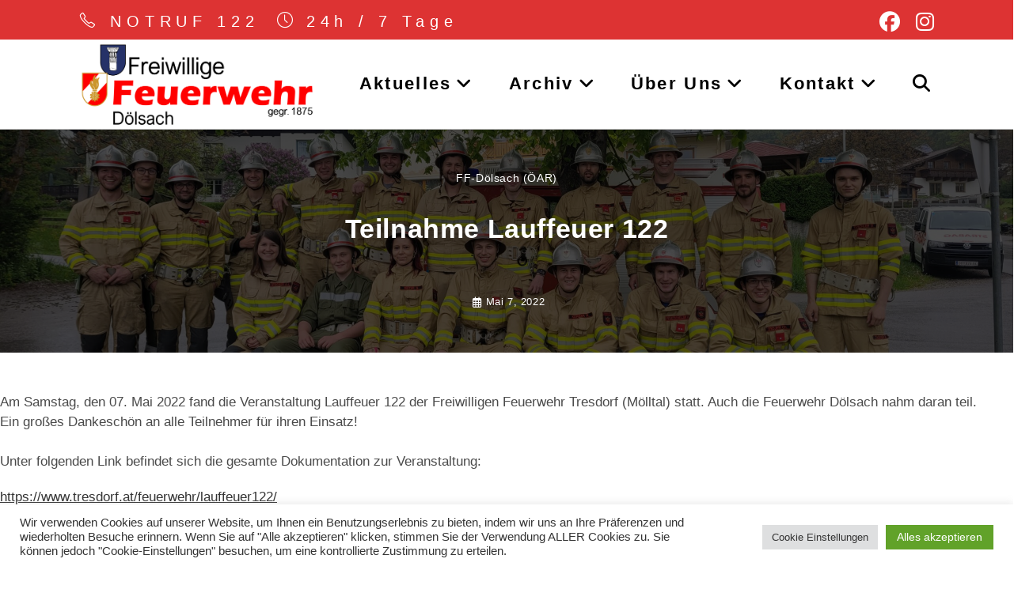

--- FILE ---
content_type: text/html; charset=UTF-8
request_url: https://www.ff-doelsach.at/2022/05/teilnahme-lauffeuer-122/
body_size: 24098
content:
<!DOCTYPE html>
<html class="html" lang="de">
<head>
	<meta charset="UTF-8">
	<link rel="profile" href="https://gmpg.org/xfn/11">

	<title>Teilnahme Lauffeuer 122 &#8211; Freiwillige Feuerwehr Dölsach</title>
<meta name='robots' content='max-image-preview:large' />
<meta name="viewport" content="width=device-width, initial-scale=1"><link rel="alternate" type="application/rss+xml" title="Freiwillige Feuerwehr Dölsach &raquo; Feed" href="https://www.ff-doelsach.at/feed/" />
<link rel="alternate" type="application/rss+xml" title="Freiwillige Feuerwehr Dölsach &raquo; Kommentar-Feed" href="https://www.ff-doelsach.at/comments/feed/" />
<link rel="alternate" title="oEmbed (JSON)" type="application/json+oembed" href="https://www.ff-doelsach.at/wp-json/oembed/1.0/embed?url=https%3A%2F%2Fwww.ff-doelsach.at%2F2022%2F05%2Fteilnahme-lauffeuer-122%2F" />
<link rel="alternate" title="oEmbed (XML)" type="text/xml+oembed" href="https://www.ff-doelsach.at/wp-json/oembed/1.0/embed?url=https%3A%2F%2Fwww.ff-doelsach.at%2F2022%2F05%2Fteilnahme-lauffeuer-122%2F&#038;format=xml" />
<style id='wp-img-auto-sizes-contain-inline-css'>
img:is([sizes=auto i],[sizes^="auto," i]){contain-intrinsic-size:3000px 1500px}
/*# sourceURL=wp-img-auto-sizes-contain-inline-css */
</style>
<style id='wp-emoji-styles-inline-css'>

	img.wp-smiley, img.emoji {
		display: inline !important;
		border: none !important;
		box-shadow: none !important;
		height: 1em !important;
		width: 1em !important;
		margin: 0 0.07em !important;
		vertical-align: -0.1em !important;
		background: none !important;
		padding: 0 !important;
	}
/*# sourceURL=wp-emoji-styles-inline-css */
</style>
<link rel='stylesheet' id='wp-block-library-css' href='https://www.ff-doelsach.at/wp-includes/css/dist/block-library/style.min.css?ver=6.9' media='all' />
<style id='wp-block-library-theme-inline-css'>
.wp-block-audio :where(figcaption){color:#555;font-size:13px;text-align:center}.is-dark-theme .wp-block-audio :where(figcaption){color:#ffffffa6}.wp-block-audio{margin:0 0 1em}.wp-block-code{border:1px solid #ccc;border-radius:4px;font-family:Menlo,Consolas,monaco,monospace;padding:.8em 1em}.wp-block-embed :where(figcaption){color:#555;font-size:13px;text-align:center}.is-dark-theme .wp-block-embed :where(figcaption){color:#ffffffa6}.wp-block-embed{margin:0 0 1em}.blocks-gallery-caption{color:#555;font-size:13px;text-align:center}.is-dark-theme .blocks-gallery-caption{color:#ffffffa6}:root :where(.wp-block-image figcaption){color:#555;font-size:13px;text-align:center}.is-dark-theme :root :where(.wp-block-image figcaption){color:#ffffffa6}.wp-block-image{margin:0 0 1em}.wp-block-pullquote{border-bottom:4px solid;border-top:4px solid;color:currentColor;margin-bottom:1.75em}.wp-block-pullquote :where(cite),.wp-block-pullquote :where(footer),.wp-block-pullquote__citation{color:currentColor;font-size:.8125em;font-style:normal;text-transform:uppercase}.wp-block-quote{border-left:.25em solid;margin:0 0 1.75em;padding-left:1em}.wp-block-quote cite,.wp-block-quote footer{color:currentColor;font-size:.8125em;font-style:normal;position:relative}.wp-block-quote:where(.has-text-align-right){border-left:none;border-right:.25em solid;padding-left:0;padding-right:1em}.wp-block-quote:where(.has-text-align-center){border:none;padding-left:0}.wp-block-quote.is-large,.wp-block-quote.is-style-large,.wp-block-quote:where(.is-style-plain){border:none}.wp-block-search .wp-block-search__label{font-weight:700}.wp-block-search__button{border:1px solid #ccc;padding:.375em .625em}:where(.wp-block-group.has-background){padding:1.25em 2.375em}.wp-block-separator.has-css-opacity{opacity:.4}.wp-block-separator{border:none;border-bottom:2px solid;margin-left:auto;margin-right:auto}.wp-block-separator.has-alpha-channel-opacity{opacity:1}.wp-block-separator:not(.is-style-wide):not(.is-style-dots){width:100px}.wp-block-separator.has-background:not(.is-style-dots){border-bottom:none;height:1px}.wp-block-separator.has-background:not(.is-style-wide):not(.is-style-dots){height:2px}.wp-block-table{margin:0 0 1em}.wp-block-table td,.wp-block-table th{word-break:normal}.wp-block-table :where(figcaption){color:#555;font-size:13px;text-align:center}.is-dark-theme .wp-block-table :where(figcaption){color:#ffffffa6}.wp-block-video :where(figcaption){color:#555;font-size:13px;text-align:center}.is-dark-theme .wp-block-video :where(figcaption){color:#ffffffa6}.wp-block-video{margin:0 0 1em}:root :where(.wp-block-template-part.has-background){margin-bottom:0;margin-top:0;padding:1.25em 2.375em}
/*# sourceURL=/wp-includes/css/dist/block-library/theme.min.css */
</style>
<style id='classic-theme-styles-inline-css'>
/*! This file is auto-generated */
.wp-block-button__link{color:#fff;background-color:#32373c;border-radius:9999px;box-shadow:none;text-decoration:none;padding:calc(.667em + 2px) calc(1.333em + 2px);font-size:1.125em}.wp-block-file__button{background:#32373c;color:#fff;text-decoration:none}
/*# sourceURL=/wp-includes/css/classic-themes.min.css */
</style>
<style id='global-styles-inline-css'>
:root{--wp--preset--aspect-ratio--square: 1;--wp--preset--aspect-ratio--4-3: 4/3;--wp--preset--aspect-ratio--3-4: 3/4;--wp--preset--aspect-ratio--3-2: 3/2;--wp--preset--aspect-ratio--2-3: 2/3;--wp--preset--aspect-ratio--16-9: 16/9;--wp--preset--aspect-ratio--9-16: 9/16;--wp--preset--color--black: #000000;--wp--preset--color--cyan-bluish-gray: #abb8c3;--wp--preset--color--white: #ffffff;--wp--preset--color--pale-pink: #f78da7;--wp--preset--color--vivid-red: #cf2e2e;--wp--preset--color--luminous-vivid-orange: #ff6900;--wp--preset--color--luminous-vivid-amber: #fcb900;--wp--preset--color--light-green-cyan: #7bdcb5;--wp--preset--color--vivid-green-cyan: #00d084;--wp--preset--color--pale-cyan-blue: #8ed1fc;--wp--preset--color--vivid-cyan-blue: #0693e3;--wp--preset--color--vivid-purple: #9b51e0;--wp--preset--gradient--vivid-cyan-blue-to-vivid-purple: linear-gradient(135deg,rgb(6,147,227) 0%,rgb(155,81,224) 100%);--wp--preset--gradient--light-green-cyan-to-vivid-green-cyan: linear-gradient(135deg,rgb(122,220,180) 0%,rgb(0,208,130) 100%);--wp--preset--gradient--luminous-vivid-amber-to-luminous-vivid-orange: linear-gradient(135deg,rgb(252,185,0) 0%,rgb(255,105,0) 100%);--wp--preset--gradient--luminous-vivid-orange-to-vivid-red: linear-gradient(135deg,rgb(255,105,0) 0%,rgb(207,46,46) 100%);--wp--preset--gradient--very-light-gray-to-cyan-bluish-gray: linear-gradient(135deg,rgb(238,238,238) 0%,rgb(169,184,195) 100%);--wp--preset--gradient--cool-to-warm-spectrum: linear-gradient(135deg,rgb(74,234,220) 0%,rgb(151,120,209) 20%,rgb(207,42,186) 40%,rgb(238,44,130) 60%,rgb(251,105,98) 80%,rgb(254,248,76) 100%);--wp--preset--gradient--blush-light-purple: linear-gradient(135deg,rgb(255,206,236) 0%,rgb(152,150,240) 100%);--wp--preset--gradient--blush-bordeaux: linear-gradient(135deg,rgb(254,205,165) 0%,rgb(254,45,45) 50%,rgb(107,0,62) 100%);--wp--preset--gradient--luminous-dusk: linear-gradient(135deg,rgb(255,203,112) 0%,rgb(199,81,192) 50%,rgb(65,88,208) 100%);--wp--preset--gradient--pale-ocean: linear-gradient(135deg,rgb(255,245,203) 0%,rgb(182,227,212) 50%,rgb(51,167,181) 100%);--wp--preset--gradient--electric-grass: linear-gradient(135deg,rgb(202,248,128) 0%,rgb(113,206,126) 100%);--wp--preset--gradient--midnight: linear-gradient(135deg,rgb(2,3,129) 0%,rgb(40,116,252) 100%);--wp--preset--font-size--small: 13px;--wp--preset--font-size--medium: 20px;--wp--preset--font-size--large: 36px;--wp--preset--font-size--x-large: 42px;--wp--preset--spacing--20: 0.44rem;--wp--preset--spacing--30: 0.67rem;--wp--preset--spacing--40: 1rem;--wp--preset--spacing--50: 1.5rem;--wp--preset--spacing--60: 2.25rem;--wp--preset--spacing--70: 3.38rem;--wp--preset--spacing--80: 5.06rem;--wp--preset--shadow--natural: 6px 6px 9px rgba(0, 0, 0, 0.2);--wp--preset--shadow--deep: 12px 12px 50px rgba(0, 0, 0, 0.4);--wp--preset--shadow--sharp: 6px 6px 0px rgba(0, 0, 0, 0.2);--wp--preset--shadow--outlined: 6px 6px 0px -3px rgb(255, 255, 255), 6px 6px rgb(0, 0, 0);--wp--preset--shadow--crisp: 6px 6px 0px rgb(0, 0, 0);}:where(.is-layout-flex){gap: 0.5em;}:where(.is-layout-grid){gap: 0.5em;}body .is-layout-flex{display: flex;}.is-layout-flex{flex-wrap: wrap;align-items: center;}.is-layout-flex > :is(*, div){margin: 0;}body .is-layout-grid{display: grid;}.is-layout-grid > :is(*, div){margin: 0;}:where(.wp-block-columns.is-layout-flex){gap: 2em;}:where(.wp-block-columns.is-layout-grid){gap: 2em;}:where(.wp-block-post-template.is-layout-flex){gap: 1.25em;}:where(.wp-block-post-template.is-layout-grid){gap: 1.25em;}.has-black-color{color: var(--wp--preset--color--black) !important;}.has-cyan-bluish-gray-color{color: var(--wp--preset--color--cyan-bluish-gray) !important;}.has-white-color{color: var(--wp--preset--color--white) !important;}.has-pale-pink-color{color: var(--wp--preset--color--pale-pink) !important;}.has-vivid-red-color{color: var(--wp--preset--color--vivid-red) !important;}.has-luminous-vivid-orange-color{color: var(--wp--preset--color--luminous-vivid-orange) !important;}.has-luminous-vivid-amber-color{color: var(--wp--preset--color--luminous-vivid-amber) !important;}.has-light-green-cyan-color{color: var(--wp--preset--color--light-green-cyan) !important;}.has-vivid-green-cyan-color{color: var(--wp--preset--color--vivid-green-cyan) !important;}.has-pale-cyan-blue-color{color: var(--wp--preset--color--pale-cyan-blue) !important;}.has-vivid-cyan-blue-color{color: var(--wp--preset--color--vivid-cyan-blue) !important;}.has-vivid-purple-color{color: var(--wp--preset--color--vivid-purple) !important;}.has-black-background-color{background-color: var(--wp--preset--color--black) !important;}.has-cyan-bluish-gray-background-color{background-color: var(--wp--preset--color--cyan-bluish-gray) !important;}.has-white-background-color{background-color: var(--wp--preset--color--white) !important;}.has-pale-pink-background-color{background-color: var(--wp--preset--color--pale-pink) !important;}.has-vivid-red-background-color{background-color: var(--wp--preset--color--vivid-red) !important;}.has-luminous-vivid-orange-background-color{background-color: var(--wp--preset--color--luminous-vivid-orange) !important;}.has-luminous-vivid-amber-background-color{background-color: var(--wp--preset--color--luminous-vivid-amber) !important;}.has-light-green-cyan-background-color{background-color: var(--wp--preset--color--light-green-cyan) !important;}.has-vivid-green-cyan-background-color{background-color: var(--wp--preset--color--vivid-green-cyan) !important;}.has-pale-cyan-blue-background-color{background-color: var(--wp--preset--color--pale-cyan-blue) !important;}.has-vivid-cyan-blue-background-color{background-color: var(--wp--preset--color--vivid-cyan-blue) !important;}.has-vivid-purple-background-color{background-color: var(--wp--preset--color--vivid-purple) !important;}.has-black-border-color{border-color: var(--wp--preset--color--black) !important;}.has-cyan-bluish-gray-border-color{border-color: var(--wp--preset--color--cyan-bluish-gray) !important;}.has-white-border-color{border-color: var(--wp--preset--color--white) !important;}.has-pale-pink-border-color{border-color: var(--wp--preset--color--pale-pink) !important;}.has-vivid-red-border-color{border-color: var(--wp--preset--color--vivid-red) !important;}.has-luminous-vivid-orange-border-color{border-color: var(--wp--preset--color--luminous-vivid-orange) !important;}.has-luminous-vivid-amber-border-color{border-color: var(--wp--preset--color--luminous-vivid-amber) !important;}.has-light-green-cyan-border-color{border-color: var(--wp--preset--color--light-green-cyan) !important;}.has-vivid-green-cyan-border-color{border-color: var(--wp--preset--color--vivid-green-cyan) !important;}.has-pale-cyan-blue-border-color{border-color: var(--wp--preset--color--pale-cyan-blue) !important;}.has-vivid-cyan-blue-border-color{border-color: var(--wp--preset--color--vivid-cyan-blue) !important;}.has-vivid-purple-border-color{border-color: var(--wp--preset--color--vivid-purple) !important;}.has-vivid-cyan-blue-to-vivid-purple-gradient-background{background: var(--wp--preset--gradient--vivid-cyan-blue-to-vivid-purple) !important;}.has-light-green-cyan-to-vivid-green-cyan-gradient-background{background: var(--wp--preset--gradient--light-green-cyan-to-vivid-green-cyan) !important;}.has-luminous-vivid-amber-to-luminous-vivid-orange-gradient-background{background: var(--wp--preset--gradient--luminous-vivid-amber-to-luminous-vivid-orange) !important;}.has-luminous-vivid-orange-to-vivid-red-gradient-background{background: var(--wp--preset--gradient--luminous-vivid-orange-to-vivid-red) !important;}.has-very-light-gray-to-cyan-bluish-gray-gradient-background{background: var(--wp--preset--gradient--very-light-gray-to-cyan-bluish-gray) !important;}.has-cool-to-warm-spectrum-gradient-background{background: var(--wp--preset--gradient--cool-to-warm-spectrum) !important;}.has-blush-light-purple-gradient-background{background: var(--wp--preset--gradient--blush-light-purple) !important;}.has-blush-bordeaux-gradient-background{background: var(--wp--preset--gradient--blush-bordeaux) !important;}.has-luminous-dusk-gradient-background{background: var(--wp--preset--gradient--luminous-dusk) !important;}.has-pale-ocean-gradient-background{background: var(--wp--preset--gradient--pale-ocean) !important;}.has-electric-grass-gradient-background{background: var(--wp--preset--gradient--electric-grass) !important;}.has-midnight-gradient-background{background: var(--wp--preset--gradient--midnight) !important;}.has-small-font-size{font-size: var(--wp--preset--font-size--small) !important;}.has-medium-font-size{font-size: var(--wp--preset--font-size--medium) !important;}.has-large-font-size{font-size: var(--wp--preset--font-size--large) !important;}.has-x-large-font-size{font-size: var(--wp--preset--font-size--x-large) !important;}
:where(.wp-block-post-template.is-layout-flex){gap: 1.25em;}:where(.wp-block-post-template.is-layout-grid){gap: 1.25em;}
:where(.wp-block-term-template.is-layout-flex){gap: 1.25em;}:where(.wp-block-term-template.is-layout-grid){gap: 1.25em;}
:where(.wp-block-columns.is-layout-flex){gap: 2em;}:where(.wp-block-columns.is-layout-grid){gap: 2em;}
:root :where(.wp-block-pullquote){font-size: 1.5em;line-height: 1.6;}
/*# sourceURL=global-styles-inline-css */
</style>
<link rel='stylesheet' id='cookie-law-info-css' href='https://www.ff-doelsach.at/wp-content/plugins/cookie-law-info/legacy/public/css/cookie-law-info-public.css?ver=3.3.9.1' media='all' />
<link rel='stylesheet' id='cookie-law-info-gdpr-css' href='https://www.ff-doelsach.at/wp-content/plugins/cookie-law-info/legacy/public/css/cookie-law-info-gdpr.css?ver=3.3.9.1' media='all' />
<link rel='stylesheet' id='bwg_fonts-css' href='https://www.ff-doelsach.at/wp-content/plugins/photo-gallery/css/bwg-fonts/fonts.css?ver=0.0.1' media='all' />
<link rel='stylesheet' id='sumoselect-css' href='https://www.ff-doelsach.at/wp-content/plugins/photo-gallery/css/sumoselect.min.css?ver=3.4.6' media='all' />
<link rel='stylesheet' id='mCustomScrollbar-css' href='https://www.ff-doelsach.at/wp-content/plugins/photo-gallery/css/jquery.mCustomScrollbar.min.css?ver=3.1.5' media='all' />
<link rel='stylesheet' id='bwg_googlefonts-css' href='https://fonts.googleapis.com/css?family=Ubuntu&#038;subset=greek,latin,greek-ext,vietnamese,cyrillic-ext,latin-ext,cyrillic' media='all' />
<link rel='stylesheet' id='bwg_frontend-css' href='https://www.ff-doelsach.at/wp-content/plugins/photo-gallery/css/styles.min.css?ver=1.8.35' media='all' />
<link rel='stylesheet' id='cff-css' href='https://www.ff-doelsach.at/wp-content/plugins/custom-facebook-feed-pro/assets/css/cff-style.min.css?ver=4.7.3' media='all' />
<link rel='stylesheet' id='font-awesome-css' href='https://www.ff-doelsach.at/wp-content/themes/oceanwp/assets/fonts/fontawesome/css/all.min.css?ver=6.7.2' media='all' />
<link rel='stylesheet' id='simple-line-icons-css' href='https://www.ff-doelsach.at/wp-content/themes/oceanwp/assets/css/third/simple-line-icons.min.css?ver=2.4.0' media='all' />
<link rel='stylesheet' id='oceanwp-style-css' href='https://www.ff-doelsach.at/wp-content/themes/oceanwp/assets/css/style.min.css?ver=4.1.3' media='all' />
<link rel='stylesheet' id='oceanwp-blog-headers-css' href='https://www.ff-doelsach.at/wp-content/themes/oceanwp/assets/css/blog/blog-post-headers.css?ver=4.1.3' media='all' />
<link rel='stylesheet' id='popupaoc-public-style-css' href='https://www.ff-doelsach.at/wp-content/plugins/popup-anything-on-click/assets/css/popupaoc-public.css?ver=2.9.1' media='all' />
<link rel='stylesheet' id='oe-widgets-style-css' href='https://www.ff-doelsach.at/wp-content/plugins/ocean-extra/assets/css/widgets.css?ver=6.9' media='all' />
<link rel='stylesheet' id='op-photoswipe-css' href='https://www.ff-doelsach.at/wp-content/plugins/ocean-portfolio/assets/vendors/PhotoSwipe/photoswipe.css?ver=6.9' media='all' />
<link rel='stylesheet' id='op-photoswipe-default-skin-css' href='https://www.ff-doelsach.at/wp-content/plugins/ocean-portfolio/assets/vendors/PhotoSwipe/default-skin/default-skin.css?ver=6.9' media='all' />
<link rel='stylesheet' id='op-style-css' href='https://www.ff-doelsach.at/wp-content/plugins/ocean-portfolio/assets/css/style.min.css?ver=6.9' media='all' />
<link rel='stylesheet' id='osh-styles-css' href='https://www.ff-doelsach.at/wp-content/plugins/ocean-sticky-header/assets/css/style.min.css?ver=6.9' media='all' />
<script src="https://www.ff-doelsach.at/wp-includes/js/jquery/jquery.min.js?ver=3.7.1" id="jquery-core-js"></script>
<script src="https://www.ff-doelsach.at/wp-includes/js/jquery/jquery-migrate.min.js?ver=3.4.1" id="jquery-migrate-js"></script>
<script id="cookie-law-info-js-extra">
var Cli_Data = {"nn_cookie_ids":["CookieLawInfoConsent","cookielawinfo-checkbox-advertisement"],"cookielist":[],"non_necessary_cookies":{"necessary":["CookieLawInfoConsent"]},"ccpaEnabled":"","ccpaRegionBased":"","ccpaBarEnabled":"","strictlyEnabled":["necessary","obligatoire"],"ccpaType":"gdpr","js_blocking":"1","custom_integration":"","triggerDomRefresh":"","secure_cookies":""};
var cli_cookiebar_settings = {"animate_speed_hide":"500","animate_speed_show":"500","background":"#FFF","border":"#b1a6a6c2","border_on":"","button_1_button_colour":"#61a229","button_1_button_hover":"#4e8221","button_1_link_colour":"#fff","button_1_as_button":"1","button_1_new_win":"","button_2_button_colour":"#333","button_2_button_hover":"#292929","button_2_link_colour":"#444","button_2_as_button":"","button_2_hidebar":"","button_3_button_colour":"#dedfe0","button_3_button_hover":"#b2b2b3","button_3_link_colour":"#333333","button_3_as_button":"1","button_3_new_win":"","button_4_button_colour":"#dedfe0","button_4_button_hover":"#b2b2b3","button_4_link_colour":"#333333","button_4_as_button":"1","button_7_button_colour":"#61a229","button_7_button_hover":"#4e8221","button_7_link_colour":"#fff","button_7_as_button":"1","button_7_new_win":"","font_family":"inherit","header_fix":"","notify_animate_hide":"1","notify_animate_show":"","notify_div_id":"#cookie-law-info-bar","notify_position_horizontal":"right","notify_position_vertical":"bottom","scroll_close":"","scroll_close_reload":"","accept_close_reload":"","reject_close_reload":"","showagain_tab":"","showagain_background":"#fff","showagain_border":"#000","showagain_div_id":"#cookie-law-info-again","showagain_x_position":"100px","text":"#333333","show_once_yn":"","show_once":"10000","logging_on":"","as_popup":"","popup_overlay":"1","bar_heading_text":"","cookie_bar_as":"banner","popup_showagain_position":"bottom-right","widget_position":"left"};
var log_object = {"ajax_url":"https://www.ff-doelsach.at/wp-admin/admin-ajax.php"};
//# sourceURL=cookie-law-info-js-extra
</script>
<script src="https://www.ff-doelsach.at/wp-content/plugins/cookie-law-info/legacy/public/js/cookie-law-info-public.js?ver=3.3.9.1" id="cookie-law-info-js"></script>
<script src="https://www.ff-doelsach.at/wp-content/plugins/photo-gallery/js/jquery.sumoselect.min.js?ver=3.4.6" id="sumoselect-js"></script>
<script src="https://www.ff-doelsach.at/wp-content/plugins/photo-gallery/js/tocca.min.js?ver=2.0.9" id="bwg_mobile-js"></script>
<script src="https://www.ff-doelsach.at/wp-content/plugins/photo-gallery/js/jquery.mCustomScrollbar.concat.min.js?ver=3.1.5" id="mCustomScrollbar-js"></script>
<script src="https://www.ff-doelsach.at/wp-content/plugins/photo-gallery/js/jquery.fullscreen.min.js?ver=0.6.0" id="jquery-fullscreen-js"></script>
<script id="bwg_frontend-js-extra">
var bwg_objectsL10n = {"bwg_field_required":"Feld ist erforderlich.","bwg_mail_validation":"Dies ist keine g\u00fcltige E-Mail-Adresse.","bwg_search_result":"Es gibt keine Bilder, die deiner Suche entsprechen.","bwg_select_tag":"Select Tag","bwg_order_by":"Order By","bwg_search":"Suchen","bwg_show_ecommerce":"Show Ecommerce","bwg_hide_ecommerce":"Hide Ecommerce","bwg_show_comments":"Kommentare anzeigen","bwg_hide_comments":"Kommentare ausblenden","bwg_restore":"Wiederherstellen","bwg_maximize":"Maximieren","bwg_fullscreen":"Vollbild","bwg_exit_fullscreen":"Vollbild verlassen","bwg_search_tag":"SEARCH...","bwg_tag_no_match":"No tags found","bwg_all_tags_selected":"All tags selected","bwg_tags_selected":"tags selected","play":"Wiedergeben","pause":"Pause","is_pro":"","bwg_play":"Wiedergeben","bwg_pause":"Pause","bwg_hide_info":"Info ausblenden","bwg_show_info":"Info anzeigen","bwg_hide_rating":"Hide rating","bwg_show_rating":"Show rating","ok":"Ok","cancel":"Cancel","select_all":"Select all","lazy_load":"0","lazy_loader":"https://www.ff-doelsach.at/wp-content/plugins/photo-gallery/images/ajax_loader.png","front_ajax":"0","bwg_tag_see_all":"see all tags","bwg_tag_see_less":"see less tags"};
//# sourceURL=bwg_frontend-js-extra
</script>
<script src="https://www.ff-doelsach.at/wp-content/plugins/photo-gallery/js/scripts.min.js?ver=1.8.35" id="bwg_frontend-js"></script>
<link rel="https://api.w.org/" href="https://www.ff-doelsach.at/wp-json/" /><link rel="alternate" title="JSON" type="application/json" href="https://www.ff-doelsach.at/wp-json/wp/v2/posts/9066" /><link rel="EditURI" type="application/rsd+xml" title="RSD" href="https://www.ff-doelsach.at/xmlrpc.php?rsd" />
<meta name="generator" content="WordPress 6.9" />
<link rel="canonical" href="https://www.ff-doelsach.at/2022/05/teilnahme-lauffeuer-122/" />
<link rel='shortlink' href='https://www.ff-doelsach.at/?p=9066' />
<!-- Custom Facebook Feed JS vars -->
<script type="text/javascript">
var cffsiteurl = "https://www.ff-doelsach.at/wp-content/plugins";
var cffajaxurl = "https://www.ff-doelsach.at/wp-admin/admin-ajax.php";


var cfflinkhashtags = "false";
</script>
<meta name="generator" content="Elementor 3.34.0; features: additional_custom_breakpoints; settings: css_print_method-external, google_font-disabled, font_display-swap">
			<style>
				.e-con.e-parent:nth-of-type(n+4):not(.e-lazyloaded):not(.e-no-lazyload),
				.e-con.e-parent:nth-of-type(n+4):not(.e-lazyloaded):not(.e-no-lazyload) * {
					background-image: none !important;
				}
				@media screen and (max-height: 1024px) {
					.e-con.e-parent:nth-of-type(n+3):not(.e-lazyloaded):not(.e-no-lazyload),
					.e-con.e-parent:nth-of-type(n+3):not(.e-lazyloaded):not(.e-no-lazyload) * {
						background-image: none !important;
					}
				}
				@media screen and (max-height: 640px) {
					.e-con.e-parent:nth-of-type(n+2):not(.e-lazyloaded):not(.e-no-lazyload),
					.e-con.e-parent:nth-of-type(n+2):not(.e-lazyloaded):not(.e-no-lazyload) * {
						background-image: none !important;
					}
				}
			</style>
			<link rel="icon" href="https://www.ff-doelsach.at/wp-content/uploads/2020/10/cropped-favicon-256x256-1-1-150x150.png" sizes="32x32" />
<link rel="icon" href="https://www.ff-doelsach.at/wp-content/uploads/2020/10/cropped-favicon-256x256-1-1-300x300.png" sizes="192x192" />
<link rel="apple-touch-icon" href="https://www.ff-doelsach.at/wp-content/uploads/2020/10/cropped-favicon-256x256-1-1-300x300.png" />
<meta name="msapplication-TileImage" content="https://www.ff-doelsach.at/wp-content/uploads/2020/10/cropped-favicon-256x256-1-1-300x300.png" />
		<style id="wp-custom-css">
			/* Header color in responsive */@media only screen and (max-width:959px){#site-header.transparent-header{background-color:#333}}/* Width buttons in the pricing tables */.elementor .pricing-btn .elementor-button{max-width:213px;width:100%}		</style>
		<!-- OceanWP CSS -->
<style type="text/css">
/* Colors */a:hover,a.light:hover,.theme-heading .text::before,.theme-heading .text::after,#top-bar-content >a:hover,#top-bar-social li.oceanwp-email a:hover,#site-navigation-wrap .dropdown-menu >li >a:hover,#site-header.medium-header #medium-searchform button:hover,.oceanwp-mobile-menu-icon a:hover,.blog-entry.post .blog-entry-header .entry-title a:hover,.blog-entry.post .blog-entry-readmore a:hover,.blog-entry.thumbnail-entry .blog-entry-category a,ul.meta li a:hover,.dropcap,.single nav.post-navigation .nav-links .title,body .related-post-title a:hover,body #wp-calendar caption,body .contact-info-widget.default i,body .contact-info-widget.big-icons i,body .custom-links-widget .oceanwp-custom-links li a:hover,body .custom-links-widget .oceanwp-custom-links li a:hover:before,body .posts-thumbnails-widget li a:hover,body .social-widget li.oceanwp-email a:hover,.comment-author .comment-meta .comment-reply-link,#respond #cancel-comment-reply-link:hover,#footer-widgets .footer-box a:hover,#footer-bottom a:hover,#footer-bottom #footer-bottom-menu a:hover,.sidr a:hover,.sidr-class-dropdown-toggle:hover,.sidr-class-menu-item-has-children.active >a,.sidr-class-menu-item-has-children.active >a >.sidr-class-dropdown-toggle,input[type=checkbox]:checked:before{color:#dd3333}.single nav.post-navigation .nav-links .title .owp-icon use,.blog-entry.post .blog-entry-readmore a:hover .owp-icon use,body .contact-info-widget.default .owp-icon use,body .contact-info-widget.big-icons .owp-icon use{stroke:#dd3333}input[type="button"],input[type="reset"],input[type="submit"],button[type="submit"],.button,#site-navigation-wrap .dropdown-menu >li.btn >a >span,.thumbnail:hover i,.thumbnail:hover .link-post-svg-icon,.post-quote-content,.omw-modal .omw-close-modal,body .contact-info-widget.big-icons li:hover i,body .contact-info-widget.big-icons li:hover .owp-icon,body div.wpforms-container-full .wpforms-form input[type=submit],body div.wpforms-container-full .wpforms-form button[type=submit],body div.wpforms-container-full .wpforms-form .wpforms-page-button,.woocommerce-cart .wp-element-button,.woocommerce-checkout .wp-element-button,.wp-block-button__link{background-color:#dd3333}.widget-title{border-color:#dd3333}blockquote{border-color:#dd3333}.wp-block-quote{border-color:#dd3333}#searchform-dropdown{border-color:#dd3333}.dropdown-menu .sub-menu{border-color:#dd3333}.blog-entry.large-entry .blog-entry-readmore a:hover{border-color:#dd3333}.oceanwp-newsletter-form-wrap input[type="email"]:focus{border-color:#dd3333}.social-widget li.oceanwp-email a:hover{border-color:#dd3333}#respond #cancel-comment-reply-link:hover{border-color:#dd3333}body .contact-info-widget.big-icons li:hover i{border-color:#dd3333}body .contact-info-widget.big-icons li:hover .owp-icon{border-color:#dd3333}#footer-widgets .oceanwp-newsletter-form-wrap input[type="email"]:focus{border-color:#dd3333}input[type="button"]:hover,input[type="reset"]:hover,input[type="submit"]:hover,button[type="submit"]:hover,input[type="button"]:focus,input[type="reset"]:focus,input[type="submit"]:focus,button[type="submit"]:focus,.button:hover,.button:focus,#site-navigation-wrap .dropdown-menu >li.btn >a:hover >span,.post-quote-author,.omw-modal .omw-close-modal:hover,body div.wpforms-container-full .wpforms-form input[type=submit]:hover,body div.wpforms-container-full .wpforms-form button[type=submit]:hover,body div.wpforms-container-full .wpforms-form .wpforms-page-button:hover,.woocommerce-cart .wp-element-button:hover,.woocommerce-checkout .wp-element-button:hover,.wp-block-button__link:hover{background-color:#dd3333}a:hover{color:#7d2c6e}a:hover .owp-icon use{stroke:#7d2c6e}body .theme-button,body input[type="submit"],body button[type="submit"],body button,body .button,body div.wpforms-container-full .wpforms-form input[type=submit],body div.wpforms-container-full .wpforms-form button[type=submit],body div.wpforms-container-full .wpforms-form .wpforms-page-button,.woocommerce-cart .wp-element-button,.woocommerce-checkout .wp-element-button,.wp-block-button__link{background-color:#a64193}body .theme-button:hover,body input[type="submit"]:hover,body button[type="submit"]:hover,body button:hover,body .button:hover,body div.wpforms-container-full .wpforms-form input[type=submit]:hover,body div.wpforms-container-full .wpforms-form input[type=submit]:active,body div.wpforms-container-full .wpforms-form button[type=submit]:hover,body div.wpforms-container-full .wpforms-form button[type=submit]:active,body div.wpforms-container-full .wpforms-form .wpforms-page-button:hover,body div.wpforms-container-full .wpforms-form .wpforms-page-button:active,.woocommerce-cart .wp-element-button:hover,.woocommerce-checkout .wp-element-button:hover,.wp-block-button__link:hover{background-color:#7d2c6e}body .theme-button,body input[type="submit"],body button[type="submit"],body button,body .button,body div.wpforms-container-full .wpforms-form input[type=submit],body div.wpforms-container-full .wpforms-form button[type=submit],body div.wpforms-container-full .wpforms-form .wpforms-page-button,.woocommerce-cart .wp-element-button,.woocommerce-checkout .wp-element-button,.wp-block-button__link{border-color:#ffffff}body .theme-button:hover,body input[type="submit"]:hover,body button[type="submit"]:hover,body button:hover,body .button:hover,body div.wpforms-container-full .wpforms-form input[type=submit]:hover,body div.wpforms-container-full .wpforms-form input[type=submit]:active,body div.wpforms-container-full .wpforms-form button[type=submit]:hover,body div.wpforms-container-full .wpforms-form button[type=submit]:active,body div.wpforms-container-full .wpforms-form .wpforms-page-button:hover,body div.wpforms-container-full .wpforms-form .wpforms-page-button:active,.woocommerce-cart .wp-element-button:hover,.woocommerce-checkout .wp-element-button:hover,.wp-block-button__link:hover{border-color:#ffffff}form input[type="text"],form input[type="password"],form input[type="email"],form input[type="url"],form input[type="date"],form input[type="month"],form input[type="time"],form input[type="datetime"],form input[type="datetime-local"],form input[type="week"],form input[type="number"],form input[type="search"],form input[type="tel"],form input[type="color"],form select,form textarea,.select2-container .select2-choice,.woocommerce .woocommerce-checkout .select2-container--default .select2-selection--single{border-color:#eeeeee}body div.wpforms-container-full .wpforms-form input[type=date],body div.wpforms-container-full .wpforms-form input[type=datetime],body div.wpforms-container-full .wpforms-form input[type=datetime-local],body div.wpforms-container-full .wpforms-form input[type=email],body div.wpforms-container-full .wpforms-form input[type=month],body div.wpforms-container-full .wpforms-form input[type=number],body div.wpforms-container-full .wpforms-form input[type=password],body div.wpforms-container-full .wpforms-form input[type=range],body div.wpforms-container-full .wpforms-form input[type=search],body div.wpforms-container-full .wpforms-form input[type=tel],body div.wpforms-container-full .wpforms-form input[type=text],body div.wpforms-container-full .wpforms-form input[type=time],body div.wpforms-container-full .wpforms-form input[type=url],body div.wpforms-container-full .wpforms-form input[type=week],body div.wpforms-container-full .wpforms-form select,body div.wpforms-container-full .wpforms-form textarea{border-color:#eeeeee}form input[type="text"]:focus,form input[type="password"]:focus,form input[type="email"]:focus,form input[type="tel"]:focus,form input[type="url"]:focus,form input[type="search"]:focus,form textarea:focus,.select2-drop-active,.select2-dropdown-open.select2-drop-above .select2-choice,.select2-dropdown-open.select2-drop-above .select2-choices,.select2-drop.select2-drop-above.select2-drop-active,.select2-container-active .select2-choice,.select2-container-active .select2-choices{border-color:#dddddd}body div.wpforms-container-full .wpforms-form input:focus,body div.wpforms-container-full .wpforms-form textarea:focus,body div.wpforms-container-full .wpforms-form select:focus{border-color:#dddddd}form input[type="text"],form input[type="password"],form input[type="email"],form input[type="url"],form input[type="date"],form input[type="month"],form input[type="time"],form input[type="datetime"],form input[type="datetime-local"],form input[type="week"],form input[type="number"],form input[type="search"],form input[type="tel"],form input[type="color"],form select,form textarea,.woocommerce .woocommerce-checkout .select2-container--default .select2-selection--single{background-color:#f5f5f5}body div.wpforms-container-full .wpforms-form input[type=date],body div.wpforms-container-full .wpforms-form input[type=datetime],body div.wpforms-container-full .wpforms-form input[type=datetime-local],body div.wpforms-container-full .wpforms-form input[type=email],body div.wpforms-container-full .wpforms-form input[type=month],body div.wpforms-container-full .wpforms-form input[type=number],body div.wpforms-container-full .wpforms-form input[type=password],body div.wpforms-container-full .wpforms-form input[type=range],body div.wpforms-container-full .wpforms-form input[type=search],body div.wpforms-container-full .wpforms-form input[type=tel],body div.wpforms-container-full .wpforms-form input[type=text],body div.wpforms-container-full .wpforms-form input[type=time],body div.wpforms-container-full .wpforms-form input[type=url],body div.wpforms-container-full .wpforms-form input[type=week],body div.wpforms-container-full .wpforms-form select,body div.wpforms-container-full .wpforms-form textarea{background-color:#f5f5f5}.page-header .page-header-title,.page-header.background-image-page-header .page-header-title{color:#ffffff}.site-breadcrumbs a,.background-image-page-header .site-breadcrumbs a{color:#ffffff}.site-breadcrumbs a .owp-icon use,.background-image-page-header .site-breadcrumbs a .owp-icon use{stroke:#ffffff}.site-breadcrumbs a:hover,.background-image-page-header .site-breadcrumbs a:hover{color:#52a7fe}.site-breadcrumbs a:hover .owp-icon use,.background-image-page-header .site-breadcrumbs a:hover .owp-icon use{stroke:#52a7fe}/* OceanWP Style Settings CSS */.container{width:4096px}@media only screen and (min-width:960px){.content-area,.content-left-sidebar .content-area{width:80%}}@media only screen and (min-width:960px){.widget-area,.content-left-sidebar .widget-area{width:20%}}.theme-button,input[type="submit"],button[type="submit"],button,.button,body div.wpforms-container-full .wpforms-form input[type=submit],body div.wpforms-container-full .wpforms-form button[type=submit],body div.wpforms-container-full .wpforms-form .wpforms-page-button{border-style:solid}.theme-button,input[type="submit"],button[type="submit"],button,.button,body div.wpforms-container-full .wpforms-form input[type=submit],body div.wpforms-container-full .wpforms-form button[type=submit],body div.wpforms-container-full .wpforms-form .wpforms-page-button{border-width:1px}form input[type="text"],form input[type="password"],form input[type="email"],form input[type="url"],form input[type="date"],form input[type="month"],form input[type="time"],form input[type="datetime"],form input[type="datetime-local"],form input[type="week"],form input[type="number"],form input[type="search"],form input[type="tel"],form input[type="color"],form select,form textarea,.woocommerce .woocommerce-checkout .select2-container--default .select2-selection--single{border-style:solid}body div.wpforms-container-full .wpforms-form input[type=date],body div.wpforms-container-full .wpforms-form input[type=datetime],body div.wpforms-container-full .wpforms-form input[type=datetime-local],body div.wpforms-container-full .wpforms-form input[type=email],body div.wpforms-container-full .wpforms-form input[type=month],body div.wpforms-container-full .wpforms-form input[type=number],body div.wpforms-container-full .wpforms-form input[type=password],body div.wpforms-container-full .wpforms-form input[type=range],body div.wpforms-container-full .wpforms-form input[type=search],body div.wpforms-container-full .wpforms-form input[type=tel],body div.wpforms-container-full .wpforms-form input[type=text],body div.wpforms-container-full .wpforms-form input[type=time],body div.wpforms-container-full .wpforms-form input[type=url],body div.wpforms-container-full .wpforms-form input[type=week],body div.wpforms-container-full .wpforms-form select,body div.wpforms-container-full .wpforms-form textarea{border-style:solid}form input[type="text"],form input[type="password"],form input[type="email"],form input[type="url"],form input[type="date"],form input[type="month"],form input[type="time"],form input[type="datetime"],form input[type="datetime-local"],form input[type="week"],form input[type="number"],form input[type="search"],form input[type="tel"],form input[type="color"],form select,form textarea{border-radius:3px}body div.wpforms-container-full .wpforms-form input[type=date],body div.wpforms-container-full .wpforms-form input[type=datetime],body div.wpforms-container-full .wpforms-form input[type=datetime-local],body div.wpforms-container-full .wpforms-form input[type=email],body div.wpforms-container-full .wpforms-form input[type=month],body div.wpforms-container-full .wpforms-form input[type=number],body div.wpforms-container-full .wpforms-form input[type=password],body div.wpforms-container-full .wpforms-form input[type=range],body div.wpforms-container-full .wpforms-form input[type=search],body div.wpforms-container-full .wpforms-form input[type=tel],body div.wpforms-container-full .wpforms-form input[type=text],body div.wpforms-container-full .wpforms-form input[type=time],body div.wpforms-container-full .wpforms-form input[type=url],body div.wpforms-container-full .wpforms-form input[type=week],body div.wpforms-container-full .wpforms-form select,body div.wpforms-container-full .wpforms-form textarea{border-radius:3px}.page-header,.has-transparent-header .page-header{padding:0}/* Header */@media only screen and (max-width:959px){body.default-breakpoint #site-logo #site-logo-inner{height:90px}}@media only screen and (max-width:959px){body.default-breakpoint .oceanwp-mobile-menu-icon a,.mobile-menu-close{line-height:90px}}#site-logo #site-logo-inner,.oceanwp-social-menu .social-menu-inner,#site-header.full_screen-header .menu-bar-inner,.after-header-content .after-header-content-inner{height:110px}#site-navigation-wrap .dropdown-menu >li >a,#site-navigation-wrap .dropdown-menu >li >span.opl-logout-link,.oceanwp-mobile-menu-icon a,.mobile-menu-close,.after-header-content-inner >a{line-height:110px}#site-header-inner{padding:0 100px 0 100px}@media (max-width:480px){#site-header-inner{padding:0}}#site-header.has-header-media .overlay-header-media{background-color:rgba(0,0,0,0.5)}#site-header{border-color:#bababa}#site-logo #site-logo-inner a img,#site-header.center-header #site-navigation-wrap .middle-site-logo a img{max-width:300px}@media (max-width:768px){#site-logo #site-logo-inner a img,#site-header.center-header #site-navigation-wrap .middle-site-logo a img{max-width:500px}}@media (max-width:480px){#site-logo #site-logo-inner a img,#site-header.center-header #site-navigation-wrap .middle-site-logo a img{max-width:428px}}#site-header #site-logo #site-logo-inner a img,#site-header.center-header #site-navigation-wrap .middle-site-logo a img{max-height:300px}@media (max-width:768px){#site-header #site-logo #site-logo-inner a img,#site-header.center-header #site-navigation-wrap .middle-site-logo a img{max-height:500px}}@media (max-width:480px){#site-header #site-logo #site-logo-inner a img,#site-header.center-header #site-navigation-wrap .middle-site-logo a img{max-height:370px}}#site-logo a.site-logo-text{color:#ffffff}.effect-one #site-navigation-wrap .dropdown-menu >li >a.menu-link >span:after,.effect-three #site-navigation-wrap .dropdown-menu >li >a.menu-link >span:after,.effect-five #site-navigation-wrap .dropdown-menu >li >a.menu-link >span:before,.effect-five #site-navigation-wrap .dropdown-menu >li >a.menu-link >span:after,.effect-nine #site-navigation-wrap .dropdown-menu >li >a.menu-link >span:before,.effect-nine #site-navigation-wrap .dropdown-menu >li >a.menu-link >span:after{background-color:#000000}.effect-four #site-navigation-wrap .dropdown-menu >li >a.menu-link >span:before,.effect-four #site-navigation-wrap .dropdown-menu >li >a.menu-link >span:after,.effect-seven #site-navigation-wrap .dropdown-menu >li >a.menu-link:hover >span:after,.effect-seven #site-navigation-wrap .dropdown-menu >li.sfHover >a.menu-link >span:after{color:#000000}.effect-seven #site-navigation-wrap .dropdown-menu >li >a.menu-link:hover >span:after,.effect-seven #site-navigation-wrap .dropdown-menu >li.sfHover >a.menu-link >span:after{text-shadow:10px 0 #000000,-10px 0 #000000}#site-navigation-wrap .dropdown-menu >li >a{padding:0 20px}#site-navigation-wrap .dropdown-menu >li >a,.oceanwp-mobile-menu-icon a,#searchform-header-replace-close{color:#000000}#site-navigation-wrap .dropdown-menu >li >a .owp-icon use,.oceanwp-mobile-menu-icon a .owp-icon use,#searchform-header-replace-close .owp-icon use{stroke:#000000}#site-navigation-wrap .dropdown-menu >li >a:hover,.oceanwp-mobile-menu-icon a:hover,#searchform-header-replace-close:hover{color:#000000}#site-navigation-wrap .dropdown-menu >li >a:hover .owp-icon use,.oceanwp-mobile-menu-icon a:hover .owp-icon use,#searchform-header-replace-close:hover .owp-icon use{stroke:#000000}.dropdown-menu .sub-menu{min-width:200px}.dropdown-menu .sub-menu,#searchform-dropdown,.current-shop-items-dropdown{background-color:rgba(221,51,51,0.8)}.dropdown-menu .sub-menu,#searchform-dropdown,.current-shop-items-dropdown{border-color:#dd3333}.dropdown-menu ul li.menu-item,.navigation >ul >li >ul.megamenu.sub-menu >li,.navigation .megamenu li ul.sub-menu{border-color:#ffffff}.dropdown-menu ul li a.menu-link{color:#ffffff}.dropdown-menu ul li a.menu-link .owp-icon use{stroke:#ffffff}.dropdown-menu ul li a.menu-link:hover{color:#ffffff}.dropdown-menu ul li a.menu-link:hover .owp-icon use{stroke:#ffffff}.dropdown-menu ul li a.menu-link:hover{background-color:rgba(221,51,51,0.8)}.navigation li.mega-cat .mega-cat-title{background-color:#000000}.navigation li.mega-cat .mega-cat-title{color:#ffffff}.navigation li.mega-cat ul li .mega-post-title a{color:#ffffff}.navigation li.mega-cat ul li .mega-post-title a:hover{color:#dd3333}.navigation li.mega-cat ul li .mega-post-date{color:#999999}.navigation li.mega-cat ul li .mega-post-date .owp-icon use{stroke:#999999}#searchform-dropdown input{color:#ffffff}#searchform-dropdown input{border-color:#000000}#searchform-dropdown input:focus{border-color:#3cca98}a.sidr-class-toggle-sidr-close{background-color:#161616}#sidr,#mobile-dropdown{background-color:#212222}#sidr li,#sidr ul,#mobile-dropdown ul li,#mobile-dropdown ul li ul{border-color:#000000}body .sidr a,body .sidr-class-dropdown-toggle,#mobile-dropdown ul li a,#mobile-dropdown ul li a .dropdown-toggle,#mobile-fullscreen ul li a,#mobile-fullscreen .oceanwp-social-menu.simple-social ul li a{color:#a9a9a9}#mobile-fullscreen a.close .close-icon-inner,#mobile-fullscreen a.close .close-icon-inner::after{background-color:#a9a9a9}body .sidr a:hover,body .sidr-class-dropdown-toggle:hover,body .sidr-class-dropdown-toggle .fa,body .sidr-class-menu-item-has-children.active >a,body .sidr-class-menu-item-has-children.active >a >.sidr-class-dropdown-toggle,#mobile-dropdown ul li a:hover,#mobile-dropdown ul li a .dropdown-toggle:hover,#mobile-dropdown .menu-item-has-children.active >a,#mobile-dropdown .menu-item-has-children.active >a >.dropdown-toggle,#mobile-fullscreen ul li a:hover,#mobile-fullscreen .oceanwp-social-menu.simple-social ul li a:hover{color:#ffffff}#mobile-fullscreen a.close:hover .close-icon-inner,#mobile-fullscreen a.close:hover .close-icon-inner::after{background-color:#ffffff}.sidr-class-dropdown-menu ul,#mobile-dropdown ul li ul,#mobile-fullscreen ul ul.sub-menu{background-color:#2d2d2d}body .sidr-class-mobile-searchform input,body .sidr-class-mobile-searchform input:focus,#mobile-dropdown #mobile-menu-search form input,#mobile-fullscreen #mobile-search input,#mobile-fullscreen #mobile-search .search-text{color:#ffffff}body .sidr-class-mobile-searchform input,#mobile-dropdown #mobile-menu-search form input,#mobile-fullscreen #mobile-search input{border-color:#3f3f3f}body .sidr-class-mobile-searchform input:focus,#mobile-dropdown #mobile-menu-search form input:focus,#mobile-fullscreen #mobile-search input:focus{border-color:#5e5e5e}.sidr-class-mobile-searchform button,#mobile-dropdown #mobile-menu-search form button{color:#6d6d6d}.sidr-class-mobile-searchform button .owp-icon use,#mobile-dropdown #mobile-menu-search form button .owp-icon use{stroke:#6d6d6d}.sidr-class-mobile-searchform button:hover,#mobile-dropdown #mobile-menu-search form button:hover{color:#a9a9a9}.sidr-class-mobile-searchform button:hover .owp-icon use,#mobile-dropdown #mobile-menu-search form button:hover .owp-icon use{stroke:#a9a9a9}/* Topbar */#top-bar{padding:15px 100px 15px 100px}@media (max-width:480px){#top-bar{padding:10px 1px 0 1px}}#top-bar-social li a{font-size:26px}@media (max-width:768px){#top-bar-social li a{font-size:30px}}@media (max-width:480px){#top-bar-social li a{font-size:30px}}#top-bar-social li a{padding:0 10px 0 10px}@media (max-width:480px){#top-bar-social li a{padding:0 10px 0 10px}}#top-bar-social li a{color:#ffffff}#top-bar-social li a .owp-icon use{stroke:#ffffff}#top-bar-social li a:hover{color:#0800a5!important}#top-bar-social li a:hover .owp-icon use{stroke:#0800a5!important}#top-bar-wrap,.oceanwp-top-bar-sticky{background-color:#dd3333}#top-bar-wrap{border-color:#ffffff}#top-bar-wrap,#top-bar-content strong{color:#ffffff}#top-bar-content a,#top-bar-social-alt a{color:#ffffff}#top-bar-content a:hover,#top-bar-social-alt a:hover{color:#1e73be}/* Blog CSS */.single-post-header-wrap,.single-header-ocean-6 .blog-post-title,.single-header-ocean-7 .blog-post-title{background-color:#3cca98}.blog-entry.thumbnail-entry .blog-entry-category a{color:#000000}.blog-entry.thumbnail-entry .blog-entry-comments a:hover{color:#dd3333}.ocean-single-post-header ul.meta-item li a:hover{color:#333333}/* Sidebar */.widget-area{padding:0!important}.widget-title{border-color:#dd0000}/* Footer Widgets */#footer-widgets{background-color:#313131}#footer-widgets,#footer-widgets p,#footer-widgets li a:before,#footer-widgets .contact-info-widget span.oceanwp-contact-title,#footer-widgets .recent-posts-date,#footer-widgets .recent-posts-comments,#footer-widgets .widget-recent-posts-icons li .fa{color:#dbdbdb}#footer-widgets .footer-box a:hover,#footer-widgets a:hover{color:#3cca98}/* Footer Copyright */#footer-bottom{padding:20px 0 20px 0}#footer-bottom{background-color:#f5f5f5}#footer-bottom,#footer-bottom p{color:#3d3d3d}#footer-bottom a,#footer-bottom #footer-bottom-menu a{color:#333333}#footer-bottom a:hover,#footer-bottom #footer-bottom-menu a:hover{color:#3cca98}/* Portfolio CSS */@media (max-width:480px){.portfolio-entries .portfolio-filters li{width:100%}}.portfolio-entries .portfolio-entry-thumbnail .overlay{background-color:rgba(0,0,0,0.4)}.portfolio-entries .portfolio-entry-thumbnail .portfolio-overlay-icons li a{border-color:rgba(255,255,255,0.4)}/* Sticky Header CSS */body .is-sticky #site-header.fixed-scroll #site-header-inner{padding:0 100px 0 100px}@media (max-width:768px){body .is-sticky #site-header.fixed-scroll #site-header-inner{padding:0 25px 0 10px}}@media (max-width:480px){body .is-sticky #site-header.fixed-scroll #site-header-inner{padding:0 10px 0 10px}}/* Typography */body{font-size:17px;line-height:1.5}h1,h2,h3,h4,h5,h6,.theme-heading,.widget-title,.oceanwp-widget-recent-posts-title,.comment-reply-title,.entry-title,.sidebar-box .widget-title{line-height:1.2;letter-spacing:2.1px}h1{font-size:35px;line-height:1.4}h2{font-size:20px;line-height:1.4}h3{font-size:18px;line-height:1.2}h4{font-size:17px;line-height:1.4}h5{font-size:14px;line-height:1.4}h6{font-size:15px;line-height:1.4}.page-header .page-header-title,.page-header.background-image-page-header .page-header-title{font-size:32px;line-height:1.4}.page-header .page-subheading{font-size:15px;line-height:1.8}.site-breadcrumbs,.site-breadcrumbs a{font-size:13px;line-height:1.4}#top-bar-content,#top-bar-social-alt{font-family:Arial,Helvetica,sans-serif;font-size:20px;line-height:1.5px;letter-spacing:6.7px}@media screen and (max-width:480px){#top-bar-content,#top-bar-social-alt{font-size:20px}}@media screen and (max-width:480px){#top-bar-content,#top-bar-social-alt{line-height:37.9px}}@media screen and (max-width:480px){#top-bar-content,#top-bar-social-alt{letter-spacing:1px}}#site-logo a.site-logo-text{font-size:24px;line-height:1.8;font-weight:600;text-transform:uppercase}#site-navigation-wrap .dropdown-menu >li >a,#site-header.full_screen-header .fs-dropdown-menu >li >a,#site-header.top-header #site-navigation-wrap .dropdown-menu >li >a,#site-header.center-header #site-navigation-wrap .dropdown-menu >li >a,#site-header.medium-header #site-navigation-wrap .dropdown-menu >li >a,.oceanwp-mobile-menu-icon a{font-size:22px;letter-spacing:2.3px;font-weight:600}@media screen and (max-width:480px){#site-navigation-wrap .dropdown-menu >li >a,#site-header.full_screen-header .fs-dropdown-menu >li >a,#site-header.top-header #site-navigation-wrap .dropdown-menu >li >a,#site-header.center-header #site-navigation-wrap .dropdown-menu >li >a,#site-header.medium-header #site-navigation-wrap .dropdown-menu >li >a,.oceanwp-mobile-menu-icon a{font-size:16px}}@media screen and (max-width:480px){#site-navigation-wrap .dropdown-menu >li >a,#site-header.full_screen-header .fs-dropdown-menu >li >a,#site-header.top-header #site-navigation-wrap .dropdown-menu >li >a,#site-header.center-header #site-navigation-wrap .dropdown-menu >li >a,#site-header.medium-header #site-navigation-wrap .dropdown-menu >li >a,.oceanwp-mobile-menu-icon a{letter-spacing:5px}}.dropdown-menu ul li a.menu-link,#site-header.full_screen-header .fs-dropdown-menu ul.sub-menu li a{font-size:20px;line-height:1;letter-spacing:2px}.sidr-class-dropdown-menu li a,a.sidr-class-toggle-sidr-close,#mobile-dropdown ul li a,body #mobile-fullscreen ul li a{font-size:18px;line-height:1.8}@media screen and (max-width:480px){.sidr-class-dropdown-menu li a,a.sidr-class-toggle-sidr-close,#mobile-dropdown ul li a,body #mobile-fullscreen ul li a{font-size:20px}}@media screen and (max-width:480px){.sidr-class-dropdown-menu li a,a.sidr-class-toggle-sidr-close,#mobile-dropdown ul li a,body #mobile-fullscreen ul li a{line-height:1}}@media screen and (max-width:480px){.sidr-class-dropdown-menu li a,a.sidr-class-toggle-sidr-close,#mobile-dropdown ul li a,body #mobile-fullscreen ul li a{letter-spacing:1px}}.blog-entry.post .blog-entry-header .entry-title a{font-size:30px;line-height:1;letter-spacing:2.5px}.ocean-single-post-header .single-post-title{font-size:34px;line-height:1.4;letter-spacing:.6px}.ocean-single-post-header ul.meta-item li,.ocean-single-post-header ul.meta-item li a{font-size:13px;line-height:1.4;letter-spacing:.6px}.ocean-single-post-header .post-author-name,.ocean-single-post-header .post-author-name a{font-size:14px;line-height:1.4;letter-spacing:.6px}.ocean-single-post-header .post-author-description{font-size:12px;line-height:1.4;letter-spacing:.6px}.single-post .entry-title{line-height:1.4;letter-spacing:.6px;text-transform:capitalize}.single-post ul.meta li,.single-post ul.meta li a{font-size:14px;line-height:1.4;letter-spacing:.6px}.sidebar-box .widget-title,.sidebar-box.widget_block .wp-block-heading{font-size:17px;line-height:1.2;letter-spacing:1px}#footer-widgets .footer-box .widget-title{font-size:13px;line-height:1;letter-spacing:1px}#footer-bottom #copyright{font-size:13px;line-height:1;letter-spacing:1px;text-transform:uppercase}#footer-bottom #footer-bottom-menu{font-size:12px;line-height:1}.woocommerce-store-notice.demo_store{line-height:2;letter-spacing:1.5px}.demo_store .woocommerce-store-notice__dismiss-link{line-height:2;letter-spacing:1.5px}.woocommerce ul.products li.product li.title h2,.woocommerce ul.products li.product li.title a{font-size:14px;line-height:1.5}.woocommerce ul.products li.product li.category,.woocommerce ul.products li.product li.category a{font-size:12px;line-height:1}.woocommerce ul.products li.product .price{font-size:18px;line-height:1}.woocommerce ul.products li.product .button,.woocommerce ul.products li.product .product-inner .added_to_cart{font-size:12px;line-height:1.5;letter-spacing:1px}.woocommerce ul.products li.owp-woo-cond-notice span,.woocommerce ul.products li.owp-woo-cond-notice a{font-size:16px;line-height:1;letter-spacing:1px;font-weight:600;text-transform:capitalize}.woocommerce div.product .product_title{font-size:24px;line-height:1.4;letter-spacing:.6px}.woocommerce div.product p.price{font-size:36px;line-height:1}.woocommerce .owp-btn-normal .summary form button.button,.woocommerce .owp-btn-big .summary form button.button,.woocommerce .owp-btn-very-big .summary form button.button{font-size:12px;line-height:1.5;letter-spacing:1px;text-transform:uppercase}.woocommerce div.owp-woo-single-cond-notice span,.woocommerce div.owp-woo-single-cond-notice a{font-size:18px;line-height:2;letter-spacing:1.5px;font-weight:600;text-transform:capitalize}.ocean-preloader--active .preloader-after-content{font-size:20px;line-height:1.8;letter-spacing:.6px}
</style></head>

<body class="wp-singular post-template-default single single-post postid-9066 single-format-standard wp-custom-logo wp-embed-responsive wp-theme-oceanwp oceanwp-theme dropdown-mobile default-breakpoint content-full-screen post-in-category-allgemein post-in-category-kameradschaft has-topbar page-with-background-title page-header-disabled has-breadcrumbs has-fixed-footer pagination-left elementor-default elementor-kit-9524" itemscope="itemscope" itemtype="https://schema.org/Article">

	
	
	<div id="outer-wrap" class="site clr">

		<a class="skip-link screen-reader-text" href="#main">Zum Inhalt springen</a>

		
		<div id="wrap" class="clr">

			

<div id="top-bar-wrap" class="clr">

	<div id="top-bar" class="clr">

		
		<div id="top-bar-inner" class="clr">

			
	<div id="top-bar-content" class="clr has-content top-bar-left">

		
		
			
				<span class="topbar-content">

					<i class="icon-phone"></i><a href="tel:122"> NOTRUF 122 </a>        

<i class="icon-clock" style="margin: 0 10px;color:"></i>24h / 7 Tage
<br>
				</span>

				
	</div><!-- #top-bar-content -->



<div id="top-bar-social" class="clr top-bar-right">

	<ul class="clr" aria-label="Social-Media-Links">

		<li class="oceanwp-facebook"><a href="http://www.facebook.com/ffdoelsach" aria-label="Facebook (öffnet in neuem Tab)" target="_blank" rel="noopener noreferrer"><i class=" fab fa-facebook" aria-hidden="true" role="img"></i></a></li><li class="oceanwp-instagram"><a href="http://www.instagram.com/ffdoelsach" aria-label="Instagram (öffnet in neuem Tab)" target="_blank" rel="noopener noreferrer"><i class=" fab fa-instagram" aria-hidden="true" role="img"></i></a></li>
	</ul>

</div><!-- #top-bar-social -->

		</div><!-- #top-bar-inner -->

		
	</div><!-- #top-bar -->

</div><!-- #top-bar-wrap -->


			
<header id="site-header" class="minimal-header search-overlay effect-nine clr fixed-scroll fixed-header" data-height="110" itemscope="itemscope" itemtype="https://schema.org/WPHeader" role="banner">

	
					
			<div id="site-header-inner" class="clr ">

				
				

<div id="site-logo" class="clr has-responsive-logo" itemscope itemtype="https://schema.org/Brand" >

	
	<div id="site-logo-inner" class="clr">

		<a href="https://www.ff-doelsach.at/" class="custom-logo-link" rel="home"><img fetchpriority="high" width="1388" height="519" src="https://www.ff-doelsach.at/wp-content/uploads/2023/05/cropped-cropped-LOGO_2022_TRANSPARENT.png" class="custom-logo" alt="Freiwillige Feuerwehr Dölsach" decoding="async" srcset="https://www.ff-doelsach.at/wp-content/uploads/2023/05/cropped-cropped-LOGO_2022_TRANSPARENT.png 1388w, https://www.ff-doelsach.at/wp-content/uploads/2023/05/cropped-cropped-LOGO_2022_TRANSPARENT-300x112.png 300w, https://www.ff-doelsach.at/wp-content/uploads/2023/05/cropped-cropped-LOGO_2022_TRANSPARENT-768x287.png 768w" sizes="(max-width: 1388px) 100vw, 1388px" /></a><a href="https://www.ff-doelsach.at/" class="responsive-logo-link" rel="home"><img src="https://www.ff-doelsach.at/wp-content/uploads/2023/05/cropped-cropped-LOGO_2022_TRANSPARENT.png" class="responsive-logo" width="1388" height="519" alt="" /></a>
	</div><!-- #site-logo-inner -->

	
	
</div><!-- #site-logo -->

			<div id="site-navigation-wrap" class="no-top-border clr">
			
			
			
			<nav id="site-navigation" class="navigation main-navigation clr" itemscope="itemscope" itemtype="https://schema.org/SiteNavigationElement" role="navigation" >

				<ul id="menu-hauptmenue" class="main-menu dropdown-menu sf-menu"><li id="menu-item-404" class="menu-item menu-item-type-custom menu-item-object-custom menu-item-home menu-item-has-children dropdown menu-item-404"><a href="https://www.ff-doelsach.at/" class="menu-link"><span class="text-wrap">Aktuelles<i class="nav-arrow fa fa-angle-down" aria-hidden="true" role="img"></i></span></a>
<ul class="sub-menu">
	<li id="menu-item-10735" class="menu-item menu-item-type-post_type menu-item-object-page menu-item-10735"><a href="https://www.ff-doelsach.at/29-bezirksnassbewerb-2025/" class="menu-link"><span class="text-wrap">29. Bezirksnassbewerb 2025</span></a></li></ul>
</li><li id="menu-item-358" class="menu-item menu-item-type-custom menu-item-object-custom menu-item-has-children dropdown menu-item-358"><a href="#" class="menu-link"><span class="text-wrap">Archiv<i class="nav-arrow fa fa-angle-down" aria-hidden="true" role="img"></i></span></a>
<ul class="sub-menu">
	<li id="menu-item-10242" class="menu-item menu-item-type-post_type menu-item-object-page menu-item-10242"><a href="https://www.ff-doelsach.at/altkommandanten-2/" class="menu-link"><span class="text-wrap">Altkommandanten</span></a></li>	<li id="menu-item-1208" class="menu-item menu-item-type-post_type menu-item-object-page menu-item-1208"><a href="https://www.ff-doelsach.at/alte-feuerwehrgeraete/" class="menu-link"><span class="text-wrap">Alte Feuerwehrgeräte</span></a></li>	<li id="menu-item-1372" class="menu-item menu-item-type-post_type menu-item-object-page menu-item-1372"><a href="https://www.ff-doelsach.at/ausfuehrlicher-chronikbericht-von-obi-possenig-josef-robert/" class="menu-link"><span class="text-wrap">Chronikbericht</span></a></li>	<li id="menu-item-9654" class="menu-item menu-item-type-custom menu-item-object-custom menu-item-has-children dropdown menu-item-9654"><a href="#" class="menu-link"><span class="text-wrap">Einsätze<i class="nav-arrow fa fa-angle-right" aria-hidden="true" role="img"></i></span></a>
	<ul class="sub-menu">
		<li id="menu-item-1435" class="menu-item menu-item-type-custom menu-item-object-custom menu-item-has-children dropdown menu-item-1435"><a href="#" class="menu-link"><span class="text-wrap">Großbrände<i class="nav-arrow fa fa-angle-right" aria-hidden="true" role="img"></i></span></a>
		<ul class="sub-menu">
			<li id="menu-item-10925" class="menu-item menu-item-type-post_type menu-item-object-page menu-item-10925"><a href="https://www.ff-doelsach.at/grossbrand-kreuzwirt/" class="menu-link"><span class="text-wrap">Großbrand Kreuzwirt</span></a></li>			<li id="menu-item-339" class="menu-item menu-item-type-post_type menu-item-object-page menu-item-339"><a href="https://www.ff-doelsach.at/grosseinsaetze/" class="menu-link"><span class="text-wrap">Sonstige Großbrände</span></a></li>		</ul>
</li>	</ul>
</li>	<li id="menu-item-10367" class="menu-item menu-item-type-post_type menu-item-object-page menu-item-has-children dropdown menu-item-10367"><a href="https://www.ff-doelsach.at/fotos/" class="menu-link"><span class="text-wrap">Fotos<i class="nav-arrow fa fa-angle-right" aria-hidden="true" role="img"></i></span></a>
	<ul class="sub-menu">
		<li id="menu-item-10518" class="menu-item menu-item-type-post_type menu-item-object-page menu-item-10518"><a href="https://www.ff-doelsach.at/fotos-2024/" class="menu-link"><span class="text-wrap">Fotos 2024</span></a></li>		<li id="menu-item-9491" class="menu-item menu-item-type-post_type menu-item-object-page menu-item-9491"><a href="https://www.ff-doelsach.at/fotos-2023/" class="menu-link"><span class="text-wrap">Fotos 2023</span></a></li>		<li id="menu-item-8931" class="menu-item menu-item-type-post_type menu-item-object-page menu-item-8931"><a href="https://www.ff-doelsach.at/fotos-2022/" class="menu-link"><span class="text-wrap">Fotos 2022</span></a></li>		<li id="menu-item-8569" class="menu-item menu-item-type-post_type menu-item-object-page menu-item-8569"><a href="https://www.ff-doelsach.at/fotos-2021/" class="menu-link"><span class="text-wrap">Fotos 2021</span></a></li>		<li id="menu-item-8360" class="menu-item menu-item-type-post_type menu-item-object-page menu-item-8360"><a href="https://www.ff-doelsach.at/fotos-2020/" class="menu-link"><span class="text-wrap">Fotos 2020</span></a></li>		<li id="menu-item-7475" class="menu-item menu-item-type-post_type menu-item-object-page menu-item-7475"><a href="https://www.ff-doelsach.at/fotos-2019/" class="menu-link"><span class="text-wrap">Fotos 2019</span></a></li>		<li id="menu-item-7178" class="menu-item menu-item-type-post_type menu-item-object-page menu-item-7178"><a href="https://www.ff-doelsach.at/fotos2018/" class="menu-link"><span class="text-wrap">Fotos 2018</span></a></li>		<li id="menu-item-7232" class="menu-item menu-item-type-post_type menu-item-object-page menu-item-7232"><a href="https://www.ff-doelsach.at/fotos-2017/" class="menu-link"><span class="text-wrap">Fotos 2017</span></a></li>		<li id="menu-item-7313" class="menu-item menu-item-type-post_type menu-item-object-page menu-item-7313"><a href="https://www.ff-doelsach.at/jahr-2016/" class="menu-link"><span class="text-wrap">Fotos 2016</span></a></li>		<li id="menu-item-7355" class="menu-item menu-item-type-post_type menu-item-object-page menu-item-7355"><a href="https://www.ff-doelsach.at/fotos-2015/" class="menu-link"><span class="text-wrap">Fotos 2015</span></a></li>		<li id="menu-item-7418" class="menu-item menu-item-type-post_type menu-item-object-page menu-item-7418"><a href="https://www.ff-doelsach.at/fotos-2014/" class="menu-link"><span class="text-wrap">Fotos 2014</span></a></li>	</ul>
</li></ul>
</li><li id="menu-item-7144" class="menu-item menu-item-type-custom menu-item-object-custom menu-item-has-children dropdown menu-item-7144"><a href="#" class="menu-link"><span class="text-wrap">Über Uns<i class="nav-arrow fa fa-angle-down" aria-hidden="true" role="img"></i></span></a>
<ul class="sub-menu">
	<li id="menu-item-257" class="menu-item menu-item-type-post_type menu-item-object-page menu-item-has-children dropdown menu-item-257"><a href="https://www.ff-doelsach.at/mannschaft/" class="menu-link"><span class="text-wrap">Mannschaft<i class="nav-arrow fa fa-angle-right" aria-hidden="true" role="img"></i></span></a>
	<ul class="sub-menu">
		<li id="menu-item-258" class="menu-item menu-item-type-post_type menu-item-object-page menu-item-258"><a href="https://www.ff-doelsach.at/kommando/" class="menu-link"><span class="text-wrap">Kommando</span></a></li>		<li id="menu-item-259" class="menu-item menu-item-type-post_type menu-item-object-page menu-item-259"><a href="https://www.ff-doelsach.at/ausschuss/" class="menu-link"><span class="text-wrap">Ausschuss</span></a></li>		<li id="menu-item-10358" class="menu-item menu-item-type-post_type menu-item-object-page menu-item-10358"><a href="https://www.ff-doelsach.at/gruppe-1-doelsach/" class="menu-link"><span class="text-wrap">Gruppe 1 – Dölsach</span></a></li>		<li id="menu-item-261" class="menu-item menu-item-type-post_type menu-item-object-page menu-item-261"><a href="https://www.ff-doelsach.at/gruppe-2/" class="menu-link"><span class="text-wrap">Gruppe 2 – Dölsach</span></a></li>		<li id="menu-item-260" class="menu-item menu-item-type-post_type menu-item-object-page menu-item-260"><a href="https://www.ff-doelsach.at/gruppe-3/" class="menu-link"><span class="text-wrap">Gruppe 3 –   Görtschach/Gödnach</span></a></li>		<li id="menu-item-8900" class="menu-item menu-item-type-post_type menu-item-object-page menu-item-8900"><a href="https://www.ff-doelsach.at/gruppe-4-jugend/" class="menu-link"><span class="text-wrap">Gruppe 4 – Jugend</span></a></li>		<li id="menu-item-263" class="menu-item menu-item-type-post_type menu-item-object-page menu-item-263"><a href="https://www.ff-doelsach.at/ehrenmitglieder/" class="menu-link"><span class="text-wrap">Ehrenmitglieder</span></a></li>	</ul>
</li>	<li id="menu-item-1459" class="menu-item menu-item-type-custom menu-item-object-custom menu-item-has-children dropdown menu-item-1459"><a href="#" class="menu-link"><span class="text-wrap">Fahrzeuge<i class="nav-arrow fa fa-angle-right" aria-hidden="true" role="img"></i></span></a>
	<ul class="sub-menu">
		<li id="menu-item-1299" class="menu-item menu-item-type-post_type menu-item-object-page menu-item-1299"><a href="https://www.ff-doelsach.at/fahrzeuge-lz-doelsach/" class="menu-link"><span class="text-wrap">Fahrzeuge LG Dölsach</span></a></li>		<li id="menu-item-1302" class="menu-item menu-item-type-post_type menu-item-object-page menu-item-1302"><a href="https://www.ff-doelsach.at/fahrzeug-lg-goertsch-goednach/" class="menu-link"><span class="text-wrap">Fahrzeug LG Görtschach-Gödnach</span></a></li>	</ul>
</li>	<li id="menu-item-9653" class="menu-item menu-item-type-custom menu-item-object-custom menu-item-has-children dropdown menu-item-9653"><a href="#" class="menu-link"><span class="text-wrap">Gerätehäuser<i class="nav-arrow fa fa-angle-right" aria-hidden="true" role="img"></i></span></a>
	<ul class="sub-menu">
		<li id="menu-item-1301" class="menu-item menu-item-type-post_type menu-item-object-page menu-item-1301"><a href="https://www.ff-doelsach.at/geraetehaus-lz-doelsach/" class="menu-link"><span class="text-wrap">Gerätehaus LG Dölsach</span></a></li>		<li id="menu-item-1300" class="menu-item menu-item-type-post_type menu-item-object-page menu-item-1300"><a href="https://www.ff-doelsach.at/geraetehaus-lg-goertschach-goednach/" class="menu-link"><span class="text-wrap">Gerätehaus LG Görtschach-Gödnach</span></a></li>	</ul>
</li></ul>
</li><li id="menu-item-7205" class="menu-item menu-item-type-custom menu-item-object-custom menu-item-has-children dropdown menu-item-7205"><a href="#" class="menu-link"><span class="text-wrap">Kontakt<i class="nav-arrow fa fa-angle-down" aria-hidden="true" role="img"></i></span></a>
<ul class="sub-menu">
	<li id="menu-item-1358" class="menu-item menu-item-type-post_type menu-item-object-page menu-item-1358"><a href="https://www.ff-doelsach.at/kontakt-ff-doelsach/" class="menu-link"><span class="text-wrap">Kontakt</span></a></li>	<li id="menu-item-10239" class="menu-item menu-item-type-post_type menu-item-object-page menu-item-10239"><a href="https://www.ff-doelsach.at/impressum/" class="menu-link"><span class="text-wrap">Impressum</span></a></li>	<li id="menu-item-7137" class="menu-item menu-item-type-post_type menu-item-object-page menu-item-privacy-policy menu-item-7137"><a href="https://www.ff-doelsach.at/kontakt-ff-doelsach/datenschutzvereinbarungen/" class="menu-link"><span class="text-wrap">Datenschutzvereinbarungen</span></a></li></ul>
</li><li class="search-toggle-li" ><a href="https://www.ff-doelsach.at/#" class="site-search-toggle search-overlay-toggle"><span class="screen-reader-text">Website-Suche umschalten</span><i class=" fas fa-search" aria-hidden="true" role="img"></i></a></li></ul>
			</nav><!-- #site-navigation -->

			
			
					</div><!-- #site-navigation-wrap -->
			
		
	
				
	
	<div class="oceanwp-mobile-menu-icon clr mobile-right">

		
		
		
		<a href="https://www.ff-doelsach.at/#mobile-menu-toggle" class="mobile-menu"  aria-label="Mobiles Menü">
							<i class="fa fa-bars" aria-hidden="true"></i>
								<span class="oceanwp-text">Menü</span>
				<span class="oceanwp-close-text">Schließen</span>
						</a>

		
		
		
	<a href="https://www.ff-doelsach.at/#mobile-header-search" class="search-icon-overlay" aria-label="Suche nach:"><i class=" fas fa-search" aria-hidden="true" role="img"></i></a>

	
	</div><!-- #oceanwp-mobile-menu-navbar -->

	
	<div id="icon-searchform-overlay" class="search-style-overlay">
				<div class="container clr">
			<form id="mhso-search" method="get" class="mobile-searchform" action="https://www.ff-doelsach.at/" aria-label="Diese Website durchsuchen">
				<a href="https://www.ff-doelsach.at/#mobile-header-search-close" class="search-overlay-close" aria-label="Diese Suchleiste schließen"><span></span></a>
				<span class="search-text">Suchbegriff...   [Enter-Taste]<span aria-hidden="true"><i></i><i></i><i></i></span></span>
				<input aria-labelledby="mhso-search ocean-mobile-search-1" class="mobile-search-overlay-input" id="ocean-mobile-search-1" type="search" name="s" autocomplete="off" value="">
							</form>
		</div>
			</div>

	

			</div><!-- #site-header-inner -->

			
<div id="mobile-dropdown" class="clr" >

	<nav class="clr" itemscope="itemscope" itemtype="https://schema.org/SiteNavigationElement">

		<ul id="menu-hauptmenue-1" class="menu"><li class="menu-item menu-item-type-custom menu-item-object-custom menu-item-home menu-item-has-children menu-item-404"><a href="https://www.ff-doelsach.at/">Aktuelles</a>
<ul class="sub-menu">
	<li class="menu-item menu-item-type-post_type menu-item-object-page menu-item-10735"><a href="https://www.ff-doelsach.at/29-bezirksnassbewerb-2025/">29. Bezirksnassbewerb 2025</a></li>
</ul>
</li>
<li class="menu-item menu-item-type-custom menu-item-object-custom menu-item-has-children menu-item-358"><a href="#">Archiv</a>
<ul class="sub-menu">
	<li class="menu-item menu-item-type-post_type menu-item-object-page menu-item-10242"><a href="https://www.ff-doelsach.at/altkommandanten-2/">Altkommandanten</a></li>
	<li class="menu-item menu-item-type-post_type menu-item-object-page menu-item-1208"><a href="https://www.ff-doelsach.at/alte-feuerwehrgeraete/">Alte Feuerwehrgeräte</a></li>
	<li class="menu-item menu-item-type-post_type menu-item-object-page menu-item-1372"><a href="https://www.ff-doelsach.at/ausfuehrlicher-chronikbericht-von-obi-possenig-josef-robert/">Chronikbericht</a></li>
	<li class="menu-item menu-item-type-custom menu-item-object-custom menu-item-has-children menu-item-9654"><a href="#">Einsätze</a>
	<ul class="sub-menu">
		<li class="menu-item menu-item-type-custom menu-item-object-custom menu-item-has-children menu-item-1435"><a href="#">Großbrände</a>
		<ul class="sub-menu">
			<li class="menu-item menu-item-type-post_type menu-item-object-page menu-item-10925"><a href="https://www.ff-doelsach.at/grossbrand-kreuzwirt/">Großbrand Kreuzwirt</a></li>
			<li class="menu-item menu-item-type-post_type menu-item-object-page menu-item-339"><a href="https://www.ff-doelsach.at/grosseinsaetze/">Sonstige Großbrände</a></li>
		</ul>
</li>
	</ul>
</li>
	<li class="menu-item menu-item-type-post_type menu-item-object-page menu-item-has-children menu-item-10367"><a href="https://www.ff-doelsach.at/fotos/">Fotos</a>
	<ul class="sub-menu">
		<li class="menu-item menu-item-type-post_type menu-item-object-page menu-item-10518"><a href="https://www.ff-doelsach.at/fotos-2024/">Fotos 2024</a></li>
		<li class="menu-item menu-item-type-post_type menu-item-object-page menu-item-9491"><a href="https://www.ff-doelsach.at/fotos-2023/">Fotos 2023</a></li>
		<li class="menu-item menu-item-type-post_type menu-item-object-page menu-item-8931"><a href="https://www.ff-doelsach.at/fotos-2022/">Fotos 2022</a></li>
		<li class="menu-item menu-item-type-post_type menu-item-object-page menu-item-8569"><a href="https://www.ff-doelsach.at/fotos-2021/">Fotos 2021</a></li>
		<li class="menu-item menu-item-type-post_type menu-item-object-page menu-item-8360"><a href="https://www.ff-doelsach.at/fotos-2020/">Fotos 2020</a></li>
		<li class="menu-item menu-item-type-post_type menu-item-object-page menu-item-7475"><a href="https://www.ff-doelsach.at/fotos-2019/">Fotos 2019</a></li>
		<li class="menu-item menu-item-type-post_type menu-item-object-page menu-item-7178"><a href="https://www.ff-doelsach.at/fotos2018/">Fotos 2018</a></li>
		<li class="menu-item menu-item-type-post_type menu-item-object-page menu-item-7232"><a href="https://www.ff-doelsach.at/fotos-2017/">Fotos 2017</a></li>
		<li class="menu-item menu-item-type-post_type menu-item-object-page menu-item-7313"><a href="https://www.ff-doelsach.at/jahr-2016/">Fotos 2016</a></li>
		<li class="menu-item menu-item-type-post_type menu-item-object-page menu-item-7355"><a href="https://www.ff-doelsach.at/fotos-2015/">Fotos 2015</a></li>
		<li class="menu-item menu-item-type-post_type menu-item-object-page menu-item-7418"><a href="https://www.ff-doelsach.at/fotos-2014/">Fotos 2014</a></li>
	</ul>
</li>
</ul>
</li>
<li class="menu-item menu-item-type-custom menu-item-object-custom menu-item-has-children menu-item-7144"><a href="#">Über Uns</a>
<ul class="sub-menu">
	<li class="menu-item menu-item-type-post_type menu-item-object-page menu-item-has-children menu-item-257"><a href="https://www.ff-doelsach.at/mannschaft/">Mannschaft</a>
	<ul class="sub-menu">
		<li class="menu-item menu-item-type-post_type menu-item-object-page menu-item-258"><a href="https://www.ff-doelsach.at/kommando/">Kommando</a></li>
		<li class="menu-item menu-item-type-post_type menu-item-object-page menu-item-259"><a href="https://www.ff-doelsach.at/ausschuss/">Ausschuss</a></li>
		<li class="menu-item menu-item-type-post_type menu-item-object-page menu-item-10358"><a href="https://www.ff-doelsach.at/gruppe-1-doelsach/">Gruppe 1 – Dölsach</a></li>
		<li class="menu-item menu-item-type-post_type menu-item-object-page menu-item-261"><a href="https://www.ff-doelsach.at/gruppe-2/">Gruppe 2 – Dölsach</a></li>
		<li class="menu-item menu-item-type-post_type menu-item-object-page menu-item-260"><a href="https://www.ff-doelsach.at/gruppe-3/">Gruppe 3 –   Görtschach/Gödnach</a></li>
		<li class="menu-item menu-item-type-post_type menu-item-object-page menu-item-8900"><a href="https://www.ff-doelsach.at/gruppe-4-jugend/">Gruppe 4 – Jugend</a></li>
		<li class="menu-item menu-item-type-post_type menu-item-object-page menu-item-263"><a href="https://www.ff-doelsach.at/ehrenmitglieder/">Ehrenmitglieder</a></li>
	</ul>
</li>
	<li class="menu-item menu-item-type-custom menu-item-object-custom menu-item-has-children menu-item-1459"><a href="#">Fahrzeuge</a>
	<ul class="sub-menu">
		<li class="menu-item menu-item-type-post_type menu-item-object-page menu-item-1299"><a href="https://www.ff-doelsach.at/fahrzeuge-lz-doelsach/">Fahrzeuge LG Dölsach</a></li>
		<li class="menu-item menu-item-type-post_type menu-item-object-page menu-item-1302"><a href="https://www.ff-doelsach.at/fahrzeug-lg-goertsch-goednach/">Fahrzeug LG Görtschach-Gödnach</a></li>
	</ul>
</li>
	<li class="menu-item menu-item-type-custom menu-item-object-custom menu-item-has-children menu-item-9653"><a href="#">Gerätehäuser</a>
	<ul class="sub-menu">
		<li class="menu-item menu-item-type-post_type menu-item-object-page menu-item-1301"><a href="https://www.ff-doelsach.at/geraetehaus-lz-doelsach/">Gerätehaus LG Dölsach</a></li>
		<li class="menu-item menu-item-type-post_type menu-item-object-page menu-item-1300"><a href="https://www.ff-doelsach.at/geraetehaus-lg-goertschach-goednach/">Gerätehaus LG Görtschach-Gödnach</a></li>
	</ul>
</li>
</ul>
</li>
<li class="menu-item menu-item-type-custom menu-item-object-custom menu-item-has-children menu-item-7205"><a href="#">Kontakt</a>
<ul class="sub-menu">
	<li class="menu-item menu-item-type-post_type menu-item-object-page menu-item-1358"><a href="https://www.ff-doelsach.at/kontakt-ff-doelsach/">Kontakt</a></li>
	<li class="menu-item menu-item-type-post_type menu-item-object-page menu-item-10239"><a href="https://www.ff-doelsach.at/impressum/">Impressum</a></li>
	<li class="menu-item menu-item-type-post_type menu-item-object-page menu-item-privacy-policy menu-item-7137"><a rel="privacy-policy" href="https://www.ff-doelsach.at/kontakt-ff-doelsach/datenschutzvereinbarungen/">Datenschutzvereinbarungen</a></li>
</ul>
</li>
<li class="search-toggle-li" ><a href="https://www.ff-doelsach.at/#" class="site-search-toggle search-overlay-toggle"><span class="screen-reader-text">Website-Suche umschalten</span><i class=" fas fa-search" aria-hidden="true" role="img"></i></a></li></ul>
<div id="mobile-menu-search" class="clr">
	<form aria-label="Diese Website durchsuchen" method="get" action="https://www.ff-doelsach.at/" class="mobile-searchform">
		<input aria-label="Suchabfrage eingeben" value="" class="field" id="ocean-mobile-search-2" type="search" name="s" autocomplete="off" placeholder="Suchen" />
		<button aria-label="Suche abschicken" type="submit" class="searchform-submit">
			<i class=" fas fa-search" aria-hidden="true" role="img"></i>		</button>
					</form>
</div><!-- .mobile-menu-search -->

	</nav>

</div>

			
			
		
		
</header><!-- #site-header -->


			
			<main id="main" class="site-main clr"  role="main">

				
<div class="ocean-single-post-header single-post-header-wrap single-header-ocean-3">
	<div class="header-overlay-thumbnail" style="background-image: url(https://www.ff-doelsach.at/wp-content/uploads/2022/05/20220507_104744-scaled.jpg)"></div>

			<span class="header-color-overlay"></span>
	
	<div class="sh-container head-row row-center">
		<div class="col-xs-12 col-l-8 col-ml-9">

			
			<header class="blog-post-title">

				<div class="blog-post-author">

					<span class="post-author-avatar"><a href="https://www.ff-doelsach.at/author/simon/" rel="author" aria-hidden="true"></a></span>
					<div class="blog-post-author-content">

						<span class="post-author-name"> <a href="https://www.ff-doelsach.at/author/simon/" rel="author" aria-label="Alle Beiträge von ">FF-Dölsach (ÖAR)</a></span><div class="post-author-description"></div>
					</div>

				</div><!-- .blog-post-author -->

				<h1 class="single-post-title">Teilnahme Lauffeuer 122</h1>
			</header><!-- .blog-post-title -->

			
			
				<div class="single-post-header-bottom">
					
<ul class="meta-item meta-style-3 ">

	
		
					<li class="meta-date" aria-label="Veröffentlicht am"><i class=" far fa-calendar-alt" aria-hidden="true" role="img"></i> <time class="meta-date published" datetime-local="2022-05-07T13:04:00+02:00">Mai 7, 2022</time></li>
		
		
		
		
		
		
	
</ul>

				</div>

			
		</div>
	</div>
</div>

	
	<div id="content-wrap" class="container clr">

		
		<div id="primary" class="content-area clr">

			
			<div id="content" class="site-content clr">

				
				
<article id="post-9066">

	

<div class="entry-content clr" itemprop="text">
	
<p>Am Samstag, den 07. Mai 2022 fand die Veranstaltung Lauffeuer 122 der Freiwilligen Feuerwehr Tresdorf (Mölltal) statt. Auch die Feuerwehr Dölsach nahm daran teil. <br />Ein großes Dankeschön an alle Teilnehmer für ihren Einsatz! <br /><br />Unter folgenden Link befindet sich die gesamte Dokumentation zur Veranstaltung:</p>



<p><a href="https://www.tresdorf.at/feuerwehr/lauffeuer122/">https://www.tresdorf.at/feuerwehr/lauffeuer122/</a></p>



<figure class="wp-block-embed is-type-video is-provider-youtube wp-block-embed-youtube wp-embed-aspect-16-9 wp-has-aspect-ratio"><div class="wp-block-embed__wrapper">
<p class="responsive-video-wrap clr"><iframe title="Lauffeuer 122 Tresdorf" width="1200" height="675" src="https://www.youtube.com/embed/lSrFkLtyyH0?feature=oembed" frameborder="0" allow="accelerometer; autoplay; clipboard-write; encrypted-media; gyroscope; picture-in-picture; web-share" allowfullscreen></iframe></p>
</div></figure>



<figure class="wp-block-video"><video height="1080" style="aspect-ratio: 1920 / 1080;" width="1920" controls src="https://www.ff-doelsach.at/wp-content/uploads/2022/05/20220507_092029.mp4"></video></figure>



<figure class="wp-block-video"><video height="1080" style="aspect-ratio: 1920 / 1080;" width="1920" controls src="https://www.ff-doelsach.at/wp-content/uploads/2022/05/20220507_092210.mp4"></video></figure>



<style id="bwg-style-0">    #bwg_container1_0 #bwg_container2_0 .bwg-container-0.bwg-standard-thumbnails {      width: 1254px;              justify-content: center;        margin:0 auto !important;              background-color: rgba(255, 255, 255, 0.00);            padding-left: 4px;      padding-top: 4px;      max-width: 100%;            }        #bwg_container1_0 #bwg_container2_0 .bwg-container-0.bwg-standard-thumbnails .bwg-item {    justify-content: flex-start;      max-width: 250px;          }    #bwg_container1_0 #bwg_container2_0 .bwg-container-0.bwg-standard-thumbnails .bwg-item a {       margin-right: 4px;       margin-bottom: 4px;    }    #bwg_container1_0 #bwg_container2_0 .bwg-container-0.bwg-standard-thumbnails .bwg-item0 {      padding: 0px;            background-color:rgba(0,0,0, 0.30);      border: 0px none #CCCCCC;      opacity: 1.00;      border-radius: 0;      box-shadow: ;    }    #bwg_container1_0 #bwg_container2_0 .bwg-container-0.bwg-standard-thumbnails .bwg-item1 img {      max-height: none;      max-width: none;      padding: 0 !important;    }         @media only screen and (min-width: 480px) {		#bwg_container1_0 #bwg_container2_0 .bwg-container-0.bwg-standard-thumbnails .bwg-item1 img {			-webkit-transition: all .3s; transition: all .3s;		}		#bwg_container1_0 #bwg_container2_0 .bwg-container-0.bwg-standard-thumbnails .bwg-item1 img:hover {			-ms-transform: scale(1.08);			-webkit-transform: scale(1.08);			transform: scale(1.08);		}		      }	    #bwg_container1_0 #bwg_container2_0 .bwg-container-0.bwg-standard-thumbnails .bwg-item1 {      padding-top: 56%;    }        #bwg_container1_0 #bwg_container2_0 .bwg-container-0.bwg-standard-thumbnails .bwg-title2,    #bwg_container1_0 #bwg_container2_0 .bwg-container-0.bwg-standard-thumbnails .bwg-ecommerce2 {      color: #323A45;      font-family: Ubuntu;      font-size: 16px;      font-weight: bold;      padding: 2px;      text-shadow: ;      max-height: 100%;    }    #bwg_container1_0 #bwg_container2_0 .bwg-container-0.bwg-standard-thumbnails .bwg-thumb-description span {    color: #323A45;    font-family: Ubuntu;    font-size: 12px;    max-height: 100%;    word-wrap: break-word;    }    #bwg_container1_0 #bwg_container2_0 .bwg-container-0.bwg-standard-thumbnails .bwg-play-icon2 {      font-size: 32px;    }    #bwg_container1_0 #bwg_container2_0 .bwg-container-0.bwg-standard-thumbnails .bwg-ecommerce2 {      font-size: 19.2px;      color: #323A45;    }    </style>    <div id="bwg_container1_0"         class="bwg_container bwg_thumbnail bwg_thumbnails "         data-right-click-protection="1"         data-bwg="0"         data-scroll="0"         data-gallery-type="thumbnails"         data-gallery-view-type="thumbnails"         data-current-url="/2022/05/teilnahme-lauffeuer-122/"         data-lightbox-url="https://www.ff-doelsach.at/wp-admin/admin-ajax.php?action=GalleryBox&#038;current_view=0&#038;gallery_id=129&#038;tag=0&#038;theme_id=1&#038;shortcode_id=273&#038;sort_by=order&#038;order_by=asc&#038;current_url=%2F2022%2F05%2Fteilnahme-lauffeuer-122%2F"         data-gallery-id="129"         data-popup-width="800"         data-popup-height="500"         data-is-album="gallery"         data-buttons-position="bottom">      <div id="bwg_container2_0">             <div id="ajax_loading_0" class="bwg_loading_div_1">      <div class="bwg_loading_div_2">        <div class="bwg_loading_div_3">          <div id="loading_div_0" class="bwg_spider_ajax_loading">          </div>        </div>      </div>    </div>            <form id="gal_front_form_0"              class="bwg-hidden"              method="post"              action="#"              data-current="0"              data-shortcode-id="273"              data-gallery-type="thumbnails"              data-gallery-id="129"              data-tag="0"              data-album-id="0"              data-theme-id="1"              data-ajax-url="https://www.ff-doelsach.at/wp-admin/admin-ajax.php?action=bwg_frontend_data">          <div id="bwg_container3_0" class="bwg-background bwg-background-0">            <style>        #bwg_container1_0 #bwg_container2_0 .bwg_gal_title_0 {          display: block;          padding: 2px;          background-color: rgba(0, 0, 0, 0);          line-height: 20px;          font-family: Ubuntu;          font-size: 18px;          font-weight: bold;          color: #323A45;          text-shadow: ;          text-align: center;        }        #bwg_container1_0 #bwg_container2_0 .bwg_gal_description_0 {          margin: 20px 0;          word-break: break-word;          text-align: justify;          font-size: 15px;          font-weight: unset;        }        </style>        <div class="bwg_gal_title_0">Lauffeuer 122</div>            <div data-max-count="5"         data-thumbnail-width="250"         data-bwg="0"         data-gallery-id="129"         data-lightbox-url="https://www.ff-doelsach.at/wp-admin/admin-ajax.php?action=GalleryBox&amp;current_view=0&amp;gallery_id=129&amp;tag=0&amp;theme_id=1&amp;shortcode_id=273&amp;sort_by=order&amp;order_by=asc&amp;current_url=%2F2022%2F05%2Fteilnahme-lauffeuer-122%2F"         id="bwg_thumbnails_0"         class="bwg-container-0 bwg-thumbnails bwg-standard-thumbnails bwg-container bwg-border-box">            <div class="bwg-item">        <a class="bwg-a  bwg_lightbox"  data-image-id="3389" href="https://www.ff-doelsach.at/wp-content/uploads/photo-gallery/Lauffeuer_122/5d51a58c-0706-4537-b851-1c7440cdfd63.jpg?bwg=1653303669" data-elementor-open-lightbox="no">                <div class="bwg-item0 ">          <div class="bwg-item1 ">            <div class="bwg-item2">              <img decoding="async" class="skip-lazy bwg_standart_thumb_img_0 "                   data-id="3389"                   data-width="500.00"                   data-height="250.00"                   data-src="https://www.ff-doelsach.at/wp-content/uploads/photo-gallery/Lauffeuer_122/thumb/5d51a58c-0706-4537-b851-1c7440cdfd63.jpg?bwg=1653303669"                   src="https://www.ff-doelsach.at/wp-content/uploads/photo-gallery/Lauffeuer_122/thumb/5d51a58c-0706-4537-b851-1c7440cdfd63.jpg?bwg=1653303669"                   alt="5d51a58c-0706-4537-b851-1c7440cdfd63"                   title="5d51a58c-0706-4537-b851-1c7440cdfd63" />            </div>            <div class="">                                                      </div>          </div>        </div>                        </a>              </div>            <div class="bwg-item">        <a class="bwg-a  bwg_lightbox"  data-image-id="3390" href="https://www.ff-doelsach.at/wp-content/uploads/photo-gallery/Lauffeuer_122/698c6b11-48e6-4af3-bb9d-7c9ead8e8053.jpg?bwg=1653303669" data-elementor-open-lightbox="no">                <div class="bwg-item0 ">          <div class="bwg-item1 ">            <div class="bwg-item2">              <img decoding="async" class="skip-lazy bwg_standart_thumb_img_0 "                   data-id="3390"                   data-width="500.00"                   data-height="375.00"                   data-src="https://www.ff-doelsach.at/wp-content/uploads/photo-gallery/Lauffeuer_122/thumb/698c6b11-48e6-4af3-bb9d-7c9ead8e8053.jpg?bwg=1653303669"                   src="https://www.ff-doelsach.at/wp-content/uploads/photo-gallery/Lauffeuer_122/thumb/698c6b11-48e6-4af3-bb9d-7c9ead8e8053.jpg?bwg=1653303669"                   alt="698c6b11-48e6-4af3-bb9d-7c9ead8e8053"                   title="698c6b11-48e6-4af3-bb9d-7c9ead8e8053" />            </div>            <div class="">                                                      </div>          </div>        </div>                        </a>              </div>            <div class="bwg-item">        <a class="bwg-a  bwg_lightbox"  data-image-id="3391" href="https://www.ff-doelsach.at/wp-content/uploads/photo-gallery/Lauffeuer_122/20220507_092025.jpg?bwg=1653303669" data-elementor-open-lightbox="no">                <div class="bwg-item0 ">          <div class="bwg-item1 ">            <div class="bwg-item2">              <img decoding="async" class="skip-lazy bwg_standart_thumb_img_0 "                   data-id="3391"                   data-width="500.00"                   data-height="375.00"                   data-src="https://www.ff-doelsach.at/wp-content/uploads/photo-gallery/Lauffeuer_122/thumb/20220507_092025.jpg?bwg=1653303669"                   src="https://www.ff-doelsach.at/wp-content/uploads/photo-gallery/Lauffeuer_122/thumb/20220507_092025.jpg?bwg=1653303669"                   alt="20220507 092025"                   title="20220507 092025" />            </div>            <div class="">                                                      </div>          </div>        </div>                        </a>              </div>            <div class="bwg-item">        <a class="bwg-a  bwg_lightbox"  data-image-id="3392" href="https://www.ff-doelsach.at/wp-content/uploads/photo-gallery/Lauffeuer_122/20220507_092014.jpg?bwg=1653303669" data-elementor-open-lightbox="no">                <div class="bwg-item0 ">          <div class="bwg-item1 ">            <div class="bwg-item2">              <img decoding="async" class="skip-lazy bwg_standart_thumb_img_0 "                   data-id="3392"                   data-width="500.00"                   data-height="375.00"                   data-src="https://www.ff-doelsach.at/wp-content/uploads/photo-gallery/Lauffeuer_122/thumb/20220507_092014.jpg?bwg=1653303669"                   src="https://www.ff-doelsach.at/wp-content/uploads/photo-gallery/Lauffeuer_122/thumb/20220507_092014.jpg?bwg=1653303669"                   alt="20220507 092014"                   title="20220507 092014" />            </div>            <div class="">                                                      </div>          </div>        </div>                        </a>              </div>            <div class="bwg-item">        <a class="bwg-a  bwg_lightbox"  data-image-id="3393" href="https://www.ff-doelsach.at/wp-content/uploads/photo-gallery/Lauffeuer_122/20220507_0921500.jpg?bwg=1653303669" data-elementor-open-lightbox="no">                <div class="bwg-item0 ">          <div class="bwg-item1 ">            <div class="bwg-item2">              <img decoding="async" class="skip-lazy bwg_standart_thumb_img_0 "                   data-id="3393"                   data-width="500.00"                   data-height="375.00"                   data-src="https://www.ff-doelsach.at/wp-content/uploads/photo-gallery/Lauffeuer_122/thumb/20220507_0921500.jpg?bwg=1653303669"                   src="https://www.ff-doelsach.at/wp-content/uploads/photo-gallery/Lauffeuer_122/thumb/20220507_0921500.jpg?bwg=1653303669"                   alt="20220507 0921500"                   title="20220507 0921500" />            </div>            <div class="">                                                      </div>          </div>        </div>                        </a>              </div>            <div class="bwg-item">        <a class="bwg-a  bwg_lightbox"  data-image-id="3394" href="https://www.ff-doelsach.at/wp-content/uploads/photo-gallery/Lauffeuer_122/20220507_092015.jpg?bwg=1653303669" data-elementor-open-lightbox="no">                <div class="bwg-item0 ">          <div class="bwg-item1 ">            <div class="bwg-item2">              <img decoding="async" class="skip-lazy bwg_standart_thumb_img_0 "                   data-id="3394"                   data-width="500.00"                   data-height="375.00"                   data-src="https://www.ff-doelsach.at/wp-content/uploads/photo-gallery/Lauffeuer_122/thumb/20220507_092015.jpg?bwg=1653303669"                   src="https://www.ff-doelsach.at/wp-content/uploads/photo-gallery/Lauffeuer_122/thumb/20220507_092015.jpg?bwg=1653303669"                   alt="20220507 092015"                   title="20220507 092015" />            </div>            <div class="">                                                      </div>          </div>        </div>                        </a>              </div>            <div class="bwg-item">        <a class="bwg-a  bwg_lightbox"  data-image-id="3395" href="https://www.ff-doelsach.at/wp-content/uploads/photo-gallery/Lauffeuer_122/20220507_0921530.jpg?bwg=1653303669" data-elementor-open-lightbox="no">                <div class="bwg-item0 ">          <div class="bwg-item1 ">            <div class="bwg-item2">              <img decoding="async" class="skip-lazy bwg_standart_thumb_img_0 "                   data-id="3395"                   data-width="500.00"                   data-height="375.00"                   data-src="https://www.ff-doelsach.at/wp-content/uploads/photo-gallery/Lauffeuer_122/thumb/20220507_0921530.jpg?bwg=1653303669"                   src="https://www.ff-doelsach.at/wp-content/uploads/photo-gallery/Lauffeuer_122/thumb/20220507_0921530.jpg?bwg=1653303669"                   alt="20220507 0921530"                   title="20220507 0921530" />            </div>            <div class="">                                                      </div>          </div>        </div>                        </a>              </div>            <div class="bwg-item">        <a class="bwg-a  bwg_lightbox"  data-image-id="3396" href="https://www.ff-doelsach.at/wp-content/uploads/photo-gallery/Lauffeuer_122/20220507_092153.jpg?bwg=1653303669" data-elementor-open-lightbox="no">                <div class="bwg-item0 ">          <div class="bwg-item1 ">            <div class="bwg-item2">              <img decoding="async" class="skip-lazy bwg_standart_thumb_img_0 "                   data-id="3396"                   data-width="500.00"                   data-height="375.00"                   data-src="https://www.ff-doelsach.at/wp-content/uploads/photo-gallery/Lauffeuer_122/thumb/20220507_092153.jpg?bwg=1653303669"                   src="https://www.ff-doelsach.at/wp-content/uploads/photo-gallery/Lauffeuer_122/thumb/20220507_092153.jpg?bwg=1653303669"                   alt="20220507 092153"                   title="20220507 092153" />            </div>            <div class="">                                                      </div>          </div>        </div>                        </a>              </div>            <div class="bwg-item">        <a class="bwg-a  bwg_lightbox"  data-image-id="3397" href="https://www.ff-doelsach.at/wp-content/uploads/photo-gallery/Lauffeuer_122/20220507_092152.jpg?bwg=1653303669" data-elementor-open-lightbox="no">                <div class="bwg-item0 ">          <div class="bwg-item1 ">            <div class="bwg-item2">              <img decoding="async" class="skip-lazy bwg_standart_thumb_img_0 "                   data-id="3397"                   data-width="375.00"                   data-height="500.00"                   data-src="https://www.ff-doelsach.at/wp-content/uploads/photo-gallery/Lauffeuer_122/thumb/20220507_092152.jpg?bwg=1653303669"                   src="https://www.ff-doelsach.at/wp-content/uploads/photo-gallery/Lauffeuer_122/thumb/20220507_092152.jpg?bwg=1653303669"                   alt="20220507 092152"                   title="20220507 092152" />            </div>            <div class="">                                                      </div>          </div>        </div>                        </a>              </div>            <div class="bwg-item">        <a class="bwg-a  bwg_lightbox"  data-image-id="3398" href="https://www.ff-doelsach.at/wp-content/uploads/photo-gallery/Lauffeuer_122/20220507_092151.jpg?bwg=1653303669" data-elementor-open-lightbox="no">                <div class="bwg-item0 ">          <div class="bwg-item1 ">            <div class="bwg-item2">              <img decoding="async" class="skip-lazy bwg_standart_thumb_img_0 "                   data-id="3398"                   data-width="375.00"                   data-height="500.00"                   data-src="https://www.ff-doelsach.at/wp-content/uploads/photo-gallery/Lauffeuer_122/thumb/20220507_092151.jpg?bwg=1653303669"                   src="https://www.ff-doelsach.at/wp-content/uploads/photo-gallery/Lauffeuer_122/thumb/20220507_092151.jpg?bwg=1653303669"                   alt="20220507 092151"                   title="20220507 092151" />            </div>            <div class="">                                                      </div>          </div>        </div>                        </a>              </div>            <div class="bwg-item">        <a class="bwg-a  bwg_lightbox"  data-image-id="3399" href="https://www.ff-doelsach.at/wp-content/uploads/photo-gallery/Lauffeuer_122/20220507_092154.jpg?bwg=1653303669" data-elementor-open-lightbox="no">                <div class="bwg-item0 ">          <div class="bwg-item1 ">            <div class="bwg-item2">              <img decoding="async" class="skip-lazy bwg_standart_thumb_img_0 "                   data-id="3399"                   data-width="375.00"                   data-height="500.00"                   data-src="https://www.ff-doelsach.at/wp-content/uploads/photo-gallery/Lauffeuer_122/thumb/20220507_092154.jpg?bwg=1653303669"                   src="https://www.ff-doelsach.at/wp-content/uploads/photo-gallery/Lauffeuer_122/thumb/20220507_092154.jpg?bwg=1653303669"                   alt="20220507 092154"                   title="20220507 092154" />            </div>            <div class="">                                                      </div>          </div>        </div>                        </a>              </div>            <div class="bwg-item">        <a class="bwg-a  bwg_lightbox"  data-image-id="3400" href="https://www.ff-doelsach.at/wp-content/uploads/photo-gallery/Lauffeuer_122/20220507_0921540.jpg?bwg=1653303669" data-elementor-open-lightbox="no">                <div class="bwg-item0 ">          <div class="bwg-item1 ">            <div class="bwg-item2">              <img decoding="async" class="skip-lazy bwg_standart_thumb_img_0 "                   data-id="3400"                   data-width="375.00"                   data-height="500.00"                   data-src="https://www.ff-doelsach.at/wp-content/uploads/photo-gallery/Lauffeuer_122/thumb/20220507_0921540.jpg?bwg=1653303669"                   src="https://www.ff-doelsach.at/wp-content/uploads/photo-gallery/Lauffeuer_122/thumb/20220507_0921540.jpg?bwg=1653303669"                   alt="20220507 0921540"                   title="20220507 0921540" />            </div>            <div class="">                                                      </div>          </div>        </div>                        </a>              </div>            <div class="bwg-item">        <a class="bwg-a  bwg_lightbox"  data-image-id="3401" href="https://www.ff-doelsach.at/wp-content/uploads/photo-gallery/Lauffeuer_122/20220507_092156.jpg?bwg=1653303669" data-elementor-open-lightbox="no">                <div class="bwg-item0 ">          <div class="bwg-item1 ">            <div class="bwg-item2">              <img decoding="async" class="skip-lazy bwg_standart_thumb_img_0 "                   data-id="3401"                   data-width="375.00"                   data-height="500.00"                   data-src="https://www.ff-doelsach.at/wp-content/uploads/photo-gallery/Lauffeuer_122/thumb/20220507_092156.jpg?bwg=1653303669"                   src="https://www.ff-doelsach.at/wp-content/uploads/photo-gallery/Lauffeuer_122/thumb/20220507_092156.jpg?bwg=1653303669"                   alt="20220507 092156"                   title="20220507 092156" />            </div>            <div class="">                                                      </div>          </div>        </div>                        </a>              </div>            <div class="bwg-item">        <a class="bwg-a  bwg_lightbox"  data-image-id="3402" href="https://www.ff-doelsach.at/wp-content/uploads/photo-gallery/Lauffeuer_122/20220507_092159.jpg?bwg=1653303669" data-elementor-open-lightbox="no">                <div class="bwg-item0 ">          <div class="bwg-item1 ">            <div class="bwg-item2">              <img decoding="async" class="skip-lazy bwg_standart_thumb_img_0 "                   data-id="3402"                   data-width="375.00"                   data-height="500.00"                   data-src="https://www.ff-doelsach.at/wp-content/uploads/photo-gallery/Lauffeuer_122/thumb/20220507_092159.jpg?bwg=1653303669"                   src="https://www.ff-doelsach.at/wp-content/uploads/photo-gallery/Lauffeuer_122/thumb/20220507_092159.jpg?bwg=1653303669"                   alt="20220507 092159"                   title="20220507 092159" />            </div>            <div class="">                                                      </div>          </div>        </div>                        </a>              </div>            <div class="bwg-item">        <a class="bwg-a  bwg_lightbox"  data-image-id="3403" href="https://www.ff-doelsach.at/wp-content/uploads/photo-gallery/Lauffeuer_122/20220507_092202.jpg?bwg=1653303669" data-elementor-open-lightbox="no">                <div class="bwg-item0 ">          <div class="bwg-item1 ">            <div class="bwg-item2">              <img decoding="async" class="skip-lazy bwg_standart_thumb_img_0 "                   data-id="3403"                   data-width="375.00"                   data-height="500.00"                   data-src="https://www.ff-doelsach.at/wp-content/uploads/photo-gallery/Lauffeuer_122/thumb/20220507_092202.jpg?bwg=1653303669"                   src="https://www.ff-doelsach.at/wp-content/uploads/photo-gallery/Lauffeuer_122/thumb/20220507_092202.jpg?bwg=1653303669"                   alt="20220507 092202"                   title="20220507 092202" />            </div>            <div class="">                                                      </div>          </div>        </div>                        </a>              </div>            <div class="bwg-item">        <a class="bwg-a  bwg_lightbox"  data-image-id="3404" href="https://www.ff-doelsach.at/wp-content/uploads/photo-gallery/Lauffeuer_122/20220507_092203.jpg?bwg=1653303669" data-elementor-open-lightbox="no">                <div class="bwg-item0 ">          <div class="bwg-item1 ">            <div class="bwg-item2">              <img decoding="async" class="skip-lazy bwg_standart_thumb_img_0 "                   data-id="3404"                   data-width="375.00"                   data-height="500.00"                   data-src="https://www.ff-doelsach.at/wp-content/uploads/photo-gallery/Lauffeuer_122/thumb/20220507_092203.jpg?bwg=1653303669"                   src="https://www.ff-doelsach.at/wp-content/uploads/photo-gallery/Lauffeuer_122/thumb/20220507_092203.jpg?bwg=1653303669"                   alt="20220507 092203"                   title="20220507 092203" />            </div>            <div class="">                                                      </div>          </div>        </div>                        </a>              </div>            <div class="bwg-item">        <a class="bwg-a  bwg_lightbox"  data-image-id="3405" href="https://www.ff-doelsach.at/wp-content/uploads/photo-gallery/Lauffeuer_122/20220507_0922070.jpg?bwg=1653303669" data-elementor-open-lightbox="no">                <div class="bwg-item0 ">          <div class="bwg-item1 ">            <div class="bwg-item2">              <img decoding="async" class="skip-lazy bwg_standart_thumb_img_0 "                   data-id="3405"                   data-width="375.00"                   data-height="500.00"                   data-src="https://www.ff-doelsach.at/wp-content/uploads/photo-gallery/Lauffeuer_122/thumb/20220507_0922070.jpg?bwg=1653303669"                   src="https://www.ff-doelsach.at/wp-content/uploads/photo-gallery/Lauffeuer_122/thumb/20220507_0922070.jpg?bwg=1653303669"                   alt="20220507 0922070"                   title="20220507 0922070" />            </div>            <div class="">                                                      </div>          </div>        </div>                        </a>              </div>            <div class="bwg-item">        <a class="bwg-a  bwg_lightbox"  data-image-id="3406" href="https://www.ff-doelsach.at/wp-content/uploads/photo-gallery/Lauffeuer_122/20220507_092422.jpg?bwg=1653303669" data-elementor-open-lightbox="no">                <div class="bwg-item0 ">          <div class="bwg-item1 ">            <div class="bwg-item2">              <img decoding="async" class="skip-lazy bwg_standart_thumb_img_0 "                   data-id="3406"                   data-width="281.00"                   data-height="500.00"                   data-src="https://www.ff-doelsach.at/wp-content/uploads/photo-gallery/Lauffeuer_122/thumb/20220507_092422.jpg?bwg=1653303669"                   src="https://www.ff-doelsach.at/wp-content/uploads/photo-gallery/Lauffeuer_122/thumb/20220507_092422.jpg?bwg=1653303669"                   alt="20220507 092422"                   title="20220507 092422" />            </div>            <div class="">                                                      </div>          </div>        </div>                        </a>              </div>            <div class="bwg-item">        <a class="bwg-a  bwg_lightbox"  data-image-id="3407" href="https://www.ff-doelsach.at/wp-content/uploads/photo-gallery/Lauffeuer_122/20220507_092423.jpg?bwg=1653303669" data-elementor-open-lightbox="no">                <div class="bwg-item0 ">          <div class="bwg-item1 ">            <div class="bwg-item2">              <img decoding="async" class="skip-lazy bwg_standart_thumb_img_0 "                   data-id="3407"                   data-width="281.00"                   data-height="500.00"                   data-src="https://www.ff-doelsach.at/wp-content/uploads/photo-gallery/Lauffeuer_122/thumb/20220507_092423.jpg?bwg=1653303669"                   src="https://www.ff-doelsach.at/wp-content/uploads/photo-gallery/Lauffeuer_122/thumb/20220507_092423.jpg?bwg=1653303669"                   alt="20220507 092423"                   title="20220507 092423" />            </div>            <div class="">                                                      </div>          </div>        </div>                        </a>              </div>            <div class="bwg-item">        <a class="bwg-a  bwg_lightbox"  data-image-id="3408" href="https://www.ff-doelsach.at/wp-content/uploads/photo-gallery/Lauffeuer_122/20220507_0924240.jpg?bwg=1653303669" data-elementor-open-lightbox="no">                <div class="bwg-item0 ">          <div class="bwg-item1 ">            <div class="bwg-item2">              <img decoding="async" class="skip-lazy bwg_standart_thumb_img_0 "                   data-id="3408"                   data-width="281.00"                   data-height="500.00"                   data-src="https://www.ff-doelsach.at/wp-content/uploads/photo-gallery/Lauffeuer_122/thumb/20220507_0924240.jpg?bwg=1653303669"                   src="https://www.ff-doelsach.at/wp-content/uploads/photo-gallery/Lauffeuer_122/thumb/20220507_0924240.jpg?bwg=1653303669"                   alt="20220507 0924240"                   title="20220507 0924240" />            </div>            <div class="">                                                      </div>          </div>        </div>                        </a>              </div>            <div class="bwg-item">        <a class="bwg-a  bwg_lightbox"  data-image-id="3409" href="https://www.ff-doelsach.at/wp-content/uploads/photo-gallery/Lauffeuer_122/20220507_092424.jpg?bwg=1653303669" data-elementor-open-lightbox="no">                <div class="bwg-item0 ">          <div class="bwg-item1 ">            <div class="bwg-item2">              <img decoding="async" class="skip-lazy bwg_standart_thumb_img_0 "                   data-id="3409"                   data-width="281.00"                   data-height="500.00"                   data-src="https://www.ff-doelsach.at/wp-content/uploads/photo-gallery/Lauffeuer_122/thumb/20220507_092424.jpg?bwg=1653303669"                   src="https://www.ff-doelsach.at/wp-content/uploads/photo-gallery/Lauffeuer_122/thumb/20220507_092424.jpg?bwg=1653303669"                   alt="20220507 092424"                   title="20220507 092424" />            </div>            <div class="">                                                      </div>          </div>        </div>                        </a>              </div>            <div class="bwg-item">        <a class="bwg-a  bwg_lightbox"  data-image-id="3410" href="https://www.ff-doelsach.at/wp-content/uploads/photo-gallery/Lauffeuer_122/20220507_0924251.jpg?bwg=1653303669" data-elementor-open-lightbox="no">                <div class="bwg-item0 ">          <div class="bwg-item1 ">            <div class="bwg-item2">              <img decoding="async" class="skip-lazy bwg_standart_thumb_img_0 "                   data-id="3410"                   data-width="281.00"                   data-height="500.00"                   data-src="https://www.ff-doelsach.at/wp-content/uploads/photo-gallery/Lauffeuer_122/thumb/20220507_0924251.jpg?bwg=1653303669"                   src="https://www.ff-doelsach.at/wp-content/uploads/photo-gallery/Lauffeuer_122/thumb/20220507_0924251.jpg?bwg=1653303669"                   alt="20220507 0924251"                   title="20220507 0924251" />            </div>            <div class="">                                                      </div>          </div>        </div>                        </a>              </div>            <div class="bwg-item">        <a class="bwg-a  bwg_lightbox"  data-image-id="3411" href="https://www.ff-doelsach.at/wp-content/uploads/photo-gallery/Lauffeuer_122/20220507_0924250.jpg?bwg=1653303670" data-elementor-open-lightbox="no">                <div class="bwg-item0 ">          <div class="bwg-item1 ">            <div class="bwg-item2">              <img decoding="async" class="skip-lazy bwg_standart_thumb_img_0 "                   data-id="3411"                   data-width="281.00"                   data-height="500.00"                   data-src="https://www.ff-doelsach.at/wp-content/uploads/photo-gallery/Lauffeuer_122/thumb/20220507_0924250.jpg?bwg=1653303670"                   src="https://www.ff-doelsach.at/wp-content/uploads/photo-gallery/Lauffeuer_122/thumb/20220507_0924250.jpg?bwg=1653303670"                   alt="20220507 0924250"                   title="20220507 0924250" />            </div>            <div class="">                                                      </div>          </div>        </div>                        </a>              </div>            <div class="bwg-item">        <a class="bwg-a  bwg_lightbox"  data-image-id="3412" href="https://www.ff-doelsach.at/wp-content/uploads/photo-gallery/Lauffeuer_122/20220507_092428.jpg?bwg=1653303670" data-elementor-open-lightbox="no">                <div class="bwg-item0 ">          <div class="bwg-item1 ">            <div class="bwg-item2">              <img decoding="async" class="skip-lazy bwg_standart_thumb_img_0 "                   data-id="3412"                   data-width="281.00"                   data-height="500.00"                   data-src="https://www.ff-doelsach.at/wp-content/uploads/photo-gallery/Lauffeuer_122/thumb/20220507_092428.jpg?bwg=1653303670"                   src="https://www.ff-doelsach.at/wp-content/uploads/photo-gallery/Lauffeuer_122/thumb/20220507_092428.jpg?bwg=1653303670"                   alt="20220507 092428"                   title="20220507 092428" />            </div>            <div class="">                                                      </div>          </div>        </div>                        </a>              </div>            <div class="bwg-item">        <a class="bwg-a  bwg_lightbox"  data-image-id="3413" href="https://www.ff-doelsach.at/wp-content/uploads/photo-gallery/Lauffeuer_122/20220507_0924300.jpg?bwg=1653303670" data-elementor-open-lightbox="no">                <div class="bwg-item0 ">          <div class="bwg-item1 ">            <div class="bwg-item2">              <img decoding="async" class="skip-lazy bwg_standart_thumb_img_0 "                   data-id="3413"                   data-width="281.00"                   data-height="500.00"                   data-src="https://www.ff-doelsach.at/wp-content/uploads/photo-gallery/Lauffeuer_122/thumb/20220507_0924300.jpg?bwg=1653303670"                   src="https://www.ff-doelsach.at/wp-content/uploads/photo-gallery/Lauffeuer_122/thumb/20220507_0924300.jpg?bwg=1653303670"                   alt="20220507 0924300"                   title="20220507 0924300" />            </div>            <div class="">                                                      </div>          </div>        </div>                        </a>              </div>            <div class="bwg-item">        <a class="bwg-a  bwg_lightbox"  data-image-id="3414" href="https://www.ff-doelsach.at/wp-content/uploads/photo-gallery/Lauffeuer_122/20220507_0924301.jpg?bwg=1653303670" data-elementor-open-lightbox="no">                <div class="bwg-item0 ">          <div class="bwg-item1 ">            <div class="bwg-item2">              <img decoding="async" class="skip-lazy bwg_standart_thumb_img_0 "                   data-id="3414"                   data-width="281.00"                   data-height="500.00"                   data-src="https://www.ff-doelsach.at/wp-content/uploads/photo-gallery/Lauffeuer_122/thumb/20220507_0924301.jpg?bwg=1653303670"                   src="https://www.ff-doelsach.at/wp-content/uploads/photo-gallery/Lauffeuer_122/thumb/20220507_0924301.jpg?bwg=1653303670"                   alt="20220507 0924301"                   title="20220507 0924301" />            </div>            <div class="">                                                      </div>          </div>        </div>                        </a>              </div>            <div class="bwg-item">        <a class="bwg-a  bwg_lightbox"  data-image-id="3415" href="https://www.ff-doelsach.at/wp-content/uploads/photo-gallery/Lauffeuer_122/20220507_092430.jpg?bwg=1653303670" data-elementor-open-lightbox="no">                <div class="bwg-item0 ">          <div class="bwg-item1 ">            <div class="bwg-item2">              <img decoding="async" class="skip-lazy bwg_standart_thumb_img_0 "                   data-id="3415"                   data-width="281.00"                   data-height="500.00"                   data-src="https://www.ff-doelsach.at/wp-content/uploads/photo-gallery/Lauffeuer_122/thumb/20220507_092430.jpg?bwg=1653303670"                   src="https://www.ff-doelsach.at/wp-content/uploads/photo-gallery/Lauffeuer_122/thumb/20220507_092430.jpg?bwg=1653303670"                   alt="20220507 092430"                   title="20220507 092430" />            </div>            <div class="">                                                      </div>          </div>        </div>                        </a>              </div>            <div class="bwg-item">        <a class="bwg-a  bwg_lightbox"  data-image-id="3416" href="https://www.ff-doelsach.at/wp-content/uploads/photo-gallery/Lauffeuer_122/20220507_0924311.jpg?bwg=1653303670" data-elementor-open-lightbox="no">                <div class="bwg-item0 ">          <div class="bwg-item1 ">            <div class="bwg-item2">              <img decoding="async" class="skip-lazy bwg_standart_thumb_img_0 "                   data-id="3416"                   data-width="281.00"                   data-height="500.00"                   data-src="https://www.ff-doelsach.at/wp-content/uploads/photo-gallery/Lauffeuer_122/thumb/20220507_0924311.jpg?bwg=1653303670"                   src="https://www.ff-doelsach.at/wp-content/uploads/photo-gallery/Lauffeuer_122/thumb/20220507_0924311.jpg?bwg=1653303670"                   alt="20220507 0924311"                   title="20220507 0924311" />            </div>            <div class="">                                                      </div>          </div>        </div>                        </a>              </div>            <div class="bwg-item">        <a class="bwg-a  bwg_lightbox"  data-image-id="3417" href="https://www.ff-doelsach.at/wp-content/uploads/photo-gallery/Lauffeuer_122/20220507_0924310.jpg?bwg=1653303670" data-elementor-open-lightbox="no">                <div class="bwg-item0 ">          <div class="bwg-item1 ">            <div class="bwg-item2">              <img decoding="async" class="skip-lazy bwg_standart_thumb_img_0 "                   data-id="3417"                   data-width="281.00"                   data-height="500.00"                   data-src="https://www.ff-doelsach.at/wp-content/uploads/photo-gallery/Lauffeuer_122/thumb/20220507_0924310.jpg?bwg=1653303670"                   src="https://www.ff-doelsach.at/wp-content/uploads/photo-gallery/Lauffeuer_122/thumb/20220507_0924310.jpg?bwg=1653303670"                   alt="20220507 0924310"                   title="20220507 0924310" />            </div>            <div class="">                                                      </div>          </div>        </div>                        </a>              </div>            <div class="bwg-item">        <a class="bwg-a  bwg_lightbox"  data-image-id="3418" href="https://www.ff-doelsach.at/wp-content/uploads/photo-gallery/Lauffeuer_122/20220507_092431.jpg?bwg=1653303670" data-elementor-open-lightbox="no">                <div class="bwg-item0 ">          <div class="bwg-item1 ">            <div class="bwg-item2">              <img decoding="async" class="skip-lazy bwg_standart_thumb_img_0 "                   data-id="3418"                   data-width="281.00"                   data-height="500.00"                   data-src="https://www.ff-doelsach.at/wp-content/uploads/photo-gallery/Lauffeuer_122/thumb/20220507_092431.jpg?bwg=1653303670"                   src="https://www.ff-doelsach.at/wp-content/uploads/photo-gallery/Lauffeuer_122/thumb/20220507_092431.jpg?bwg=1653303670"                   alt="20220507 092431"                   title="20220507 092431" />            </div>            <div class="">                                                      </div>          </div>        </div>                        </a>              </div>            <div class="bwg-item">        <a class="bwg-a  bwg_lightbox"  data-image-id="3419" href="https://www.ff-doelsach.at/wp-content/uploads/photo-gallery/Lauffeuer_122/20220507_0924320.jpg?bwg=1653303670" data-elementor-open-lightbox="no">                <div class="bwg-item0 ">          <div class="bwg-item1 ">            <div class="bwg-item2">              <img decoding="async" class="skip-lazy bwg_standart_thumb_img_0 "                   data-id="3419"                   data-width="281.00"                   data-height="500.00"                   data-src="https://www.ff-doelsach.at/wp-content/uploads/photo-gallery/Lauffeuer_122/thumb/20220507_0924320.jpg?bwg=1653303670"                   src="https://www.ff-doelsach.at/wp-content/uploads/photo-gallery/Lauffeuer_122/thumb/20220507_0924320.jpg?bwg=1653303670"                   alt="20220507 0924320"                   title="20220507 0924320" />            </div>            <div class="">                                                      </div>          </div>        </div>                        </a>              </div>            <div class="bwg-item">        <a class="bwg-a  bwg_lightbox"  data-image-id="3420" href="https://www.ff-doelsach.at/wp-content/uploads/photo-gallery/Lauffeuer_122/20220507_0924321.jpg?bwg=1653303670" data-elementor-open-lightbox="no">                <div class="bwg-item0 ">          <div class="bwg-item1 ">            <div class="bwg-item2">              <img decoding="async" class="skip-lazy bwg_standart_thumb_img_0 "                   data-id="3420"                   data-width="281.00"                   data-height="500.00"                   data-src="https://www.ff-doelsach.at/wp-content/uploads/photo-gallery/Lauffeuer_122/thumb/20220507_0924321.jpg?bwg=1653303670"                   src="https://www.ff-doelsach.at/wp-content/uploads/photo-gallery/Lauffeuer_122/thumb/20220507_0924321.jpg?bwg=1653303670"                   alt="20220507 0924321"                   title="20220507 0924321" />            </div>            <div class="">                                                      </div>          </div>        </div>                        </a>              </div>            <div class="bwg-item">        <a class="bwg-a  bwg_lightbox"  data-image-id="3421" href="https://www.ff-doelsach.at/wp-content/uploads/photo-gallery/Lauffeuer_122/20220507_092432.jpg?bwg=1653303670" data-elementor-open-lightbox="no">                <div class="bwg-item0 ">          <div class="bwg-item1 ">            <div class="bwg-item2">              <img decoding="async" class="skip-lazy bwg_standart_thumb_img_0 "                   data-id="3421"                   data-width="281.00"                   data-height="500.00"                   data-src="https://www.ff-doelsach.at/wp-content/uploads/photo-gallery/Lauffeuer_122/thumb/20220507_092432.jpg?bwg=1653303670"                   src="https://www.ff-doelsach.at/wp-content/uploads/photo-gallery/Lauffeuer_122/thumb/20220507_092432.jpg?bwg=1653303670"                   alt="20220507 092432"                   title="20220507 092432" />            </div>            <div class="">                                                      </div>          </div>        </div>                        </a>              </div>            <div class="bwg-item">        <a class="bwg-a  bwg_lightbox"  data-image-id="3422" href="https://www.ff-doelsach.at/wp-content/uploads/photo-gallery/Lauffeuer_122/20220507_092434.jpg?bwg=1653303670" data-elementor-open-lightbox="no">                <div class="bwg-item0 ">          <div class="bwg-item1 ">            <div class="bwg-item2">              <img decoding="async" class="skip-lazy bwg_standart_thumb_img_0 "                   data-id="3422"                   data-width="281.00"                   data-height="500.00"                   data-src="https://www.ff-doelsach.at/wp-content/uploads/photo-gallery/Lauffeuer_122/thumb/20220507_092434.jpg?bwg=1653303670"                   src="https://www.ff-doelsach.at/wp-content/uploads/photo-gallery/Lauffeuer_122/thumb/20220507_092434.jpg?bwg=1653303670"                   alt="20220507 092434"                   title="20220507 092434" />            </div>            <div class="">                                                      </div>          </div>        </div>                        </a>              </div>            <div class="bwg-item">        <a class="bwg-a  bwg_lightbox"  data-image-id="3423" href="https://www.ff-doelsach.at/wp-content/uploads/photo-gallery/Lauffeuer_122/20220507_092437.jpg?bwg=1653303670" data-elementor-open-lightbox="no">                <div class="bwg-item0 ">          <div class="bwg-item1 ">            <div class="bwg-item2">              <img decoding="async" class="skip-lazy bwg_standart_thumb_img_0 "                   data-id="3423"                   data-width="281.00"                   data-height="500.00"                   data-src="https://www.ff-doelsach.at/wp-content/uploads/photo-gallery/Lauffeuer_122/thumb/20220507_092437.jpg?bwg=1653303670"                   src="https://www.ff-doelsach.at/wp-content/uploads/photo-gallery/Lauffeuer_122/thumb/20220507_092437.jpg?bwg=1653303670"                   alt="20220507 092437"                   title="20220507 092437" />            </div>            <div class="">                                                      </div>          </div>        </div>                        </a>              </div>            <div class="bwg-item">        <a class="bwg-a  bwg_lightbox"  data-image-id="3424" href="https://www.ff-doelsach.at/wp-content/uploads/photo-gallery/Lauffeuer_122/20220507_0924471.jpg?bwg=1653303670" data-elementor-open-lightbox="no">                <div class="bwg-item0 ">          <div class="bwg-item1 ">            <div class="bwg-item2">              <img decoding="async" class="skip-lazy bwg_standart_thumb_img_0 "                   data-id="3424"                   data-width="281.00"                   data-height="500.00"                   data-src="https://www.ff-doelsach.at/wp-content/uploads/photo-gallery/Lauffeuer_122/thumb/20220507_0924471.jpg?bwg=1653303670"                   src="https://www.ff-doelsach.at/wp-content/uploads/photo-gallery/Lauffeuer_122/thumb/20220507_0924471.jpg?bwg=1653303670"                   alt="20220507 0924471"                   title="20220507 0924471" />            </div>            <div class="">                                                      </div>          </div>        </div>                        </a>              </div>            <div class="bwg-item">        <a class="bwg-a  bwg_lightbox"  data-image-id="3425" href="https://www.ff-doelsach.at/wp-content/uploads/photo-gallery/Lauffeuer_122/20220507_0924480.jpg?bwg=1653303670" data-elementor-open-lightbox="no">                <div class="bwg-item0 ">          <div class="bwg-item1 ">            <div class="bwg-item2">              <img decoding="async" class="skip-lazy bwg_standart_thumb_img_0 "                   data-id="3425"                   data-width="281.00"                   data-height="500.00"                   data-src="https://www.ff-doelsach.at/wp-content/uploads/photo-gallery/Lauffeuer_122/thumb/20220507_0924480.jpg?bwg=1653303670"                   src="https://www.ff-doelsach.at/wp-content/uploads/photo-gallery/Lauffeuer_122/thumb/20220507_0924480.jpg?bwg=1653303670"                   alt="20220507 0924480"                   title="20220507 0924480" />            </div>            <div class="">                                                      </div>          </div>        </div>                        </a>              </div>            <div class="bwg-item">        <a class="bwg-a  bwg_lightbox"  data-image-id="3426" href="https://www.ff-doelsach.at/wp-content/uploads/photo-gallery/Lauffeuer_122/20220507_092448.jpg?bwg=1653303670" data-elementor-open-lightbox="no">                <div class="bwg-item0 ">          <div class="bwg-item1 ">            <div class="bwg-item2">              <img decoding="async" class="skip-lazy bwg_standart_thumb_img_0 "                   data-id="3426"                   data-width="281.00"                   data-height="500.00"                   data-src="https://www.ff-doelsach.at/wp-content/uploads/photo-gallery/Lauffeuer_122/thumb/20220507_092448.jpg?bwg=1653303670"                   src="https://www.ff-doelsach.at/wp-content/uploads/photo-gallery/Lauffeuer_122/thumb/20220507_092448.jpg?bwg=1653303670"                   alt="20220507 092448"                   title="20220507 092448" />            </div>            <div class="">                                                      </div>          </div>        </div>                        </a>              </div>            <div class="bwg-item">        <a class="bwg-a  bwg_lightbox"  data-image-id="3427" href="https://www.ff-doelsach.at/wp-content/uploads/photo-gallery/Lauffeuer_122/20220507_0924540.jpg?bwg=1653303670" data-elementor-open-lightbox="no">                <div class="bwg-item0 ">          <div class="bwg-item1 ">            <div class="bwg-item2">              <img decoding="async" class="skip-lazy bwg_standart_thumb_img_0 "                   data-id="3427"                   data-width="281.00"                   data-height="500.00"                   data-src="https://www.ff-doelsach.at/wp-content/uploads/photo-gallery/Lauffeuer_122/thumb/20220507_0924540.jpg?bwg=1653303670"                   src="https://www.ff-doelsach.at/wp-content/uploads/photo-gallery/Lauffeuer_122/thumb/20220507_0924540.jpg?bwg=1653303670"                   alt="20220507 0924540"                   title="20220507 0924540" />            </div>            <div class="">                                                      </div>          </div>        </div>                        </a>              </div>            <div class="bwg-item">        <a class="bwg-a  bwg_lightbox"  data-image-id="3428" href="https://www.ff-doelsach.at/wp-content/uploads/photo-gallery/Lauffeuer_122/20220507_0924571.jpg?bwg=1653303670" data-elementor-open-lightbox="no">                <div class="bwg-item0 ">          <div class="bwg-item1 ">            <div class="bwg-item2">              <img decoding="async" class="skip-lazy bwg_standart_thumb_img_0 "                   data-id="3428"                   data-width="281.00"                   data-height="500.00"                   data-src="https://www.ff-doelsach.at/wp-content/uploads/photo-gallery/Lauffeuer_122/thumb/20220507_0924571.jpg?bwg=1653303670"                   src="https://www.ff-doelsach.at/wp-content/uploads/photo-gallery/Lauffeuer_122/thumb/20220507_0924571.jpg?bwg=1653303670"                   alt="20220507 0924571"                   title="20220507 0924571" />            </div>            <div class="">                                                      </div>          </div>        </div>                        </a>              </div>            <div class="bwg-item">        <a class="bwg-a  bwg_lightbox"  data-image-id="3429" href="https://www.ff-doelsach.at/wp-content/uploads/photo-gallery/Lauffeuer_122/20220507_0924580.jpg?bwg=1653303670" data-elementor-open-lightbox="no">                <div class="bwg-item0 ">          <div class="bwg-item1 ">            <div class="bwg-item2">              <img decoding="async" class="skip-lazy bwg_standart_thumb_img_0 "                   data-id="3429"                   data-width="281.00"                   data-height="500.00"                   data-src="https://www.ff-doelsach.at/wp-content/uploads/photo-gallery/Lauffeuer_122/thumb/20220507_0924580.jpg?bwg=1653303670"                   src="https://www.ff-doelsach.at/wp-content/uploads/photo-gallery/Lauffeuer_122/thumb/20220507_0924580.jpg?bwg=1653303670"                   alt="20220507 0924580"                   title="20220507 0924580" />            </div>            <div class="">                                                      </div>          </div>        </div>                        </a>              </div>            <div class="bwg-item">        <a class="bwg-a  bwg_lightbox"  data-image-id="3430" href="https://www.ff-doelsach.at/wp-content/uploads/photo-gallery/Lauffeuer_122/20220507_092500.jpg?bwg=1653303670" data-elementor-open-lightbox="no">                <div class="bwg-item0 ">          <div class="bwg-item1 ">            <div class="bwg-item2">              <img decoding="async" class="skip-lazy bwg_standart_thumb_img_0 "                   data-id="3430"                   data-width="281.00"                   data-height="500.00"                   data-src="https://www.ff-doelsach.at/wp-content/uploads/photo-gallery/Lauffeuer_122/thumb/20220507_092500.jpg?bwg=1653303670"                   src="https://www.ff-doelsach.at/wp-content/uploads/photo-gallery/Lauffeuer_122/thumb/20220507_092500.jpg?bwg=1653303670"                   alt="20220507 092500"                   title="20220507 092500" />            </div>            <div class="">                                                      </div>          </div>        </div>                        </a>              </div>            <div class="bwg-item">        <a class="bwg-a  bwg_lightbox"  data-image-id="3431" href="https://www.ff-doelsach.at/wp-content/uploads/photo-gallery/Lauffeuer_122/20220507_092502.jpg?bwg=1653303671" data-elementor-open-lightbox="no">                <div class="bwg-item0 ">          <div class="bwg-item1 ">            <div class="bwg-item2">              <img decoding="async" class="skip-lazy bwg_standart_thumb_img_0 "                   data-id="3431"                   data-width="281.00"                   data-height="500.00"                   data-src="https://www.ff-doelsach.at/wp-content/uploads/photo-gallery/Lauffeuer_122/thumb/20220507_092502.jpg?bwg=1653303671"                   src="https://www.ff-doelsach.at/wp-content/uploads/photo-gallery/Lauffeuer_122/thumb/20220507_092502.jpg?bwg=1653303671"                   alt="20220507 092502"                   title="20220507 092502" />            </div>            <div class="">                                                      </div>          </div>        </div>                        </a>              </div>            <div class="bwg-item">        <a class="bwg-a  bwg_lightbox"  data-image-id="3432" href="https://www.ff-doelsach.at/wp-content/uploads/photo-gallery/Lauffeuer_122/20220507_092659.jpg?bwg=1653303671" data-elementor-open-lightbox="no">                <div class="bwg-item0 ">          <div class="bwg-item1 ">            <div class="bwg-item2">              <img decoding="async" class="skip-lazy bwg_standart_thumb_img_0 "                   data-id="3432"                   data-width="375.00"                   data-height="500.00"                   data-src="https://www.ff-doelsach.at/wp-content/uploads/photo-gallery/Lauffeuer_122/thumb/20220507_092659.jpg?bwg=1653303671"                   src="https://www.ff-doelsach.at/wp-content/uploads/photo-gallery/Lauffeuer_122/thumb/20220507_092659.jpg?bwg=1653303671"                   alt="20220507 092659"                   title="20220507 092659" />            </div>            <div class="">                                                      </div>          </div>        </div>                        </a>              </div>            <div class="bwg-item">        <a class="bwg-a  bwg_lightbox"  data-image-id="3433" href="https://www.ff-doelsach.at/wp-content/uploads/photo-gallery/Lauffeuer_122/20220507_0927150.jpg?bwg=1653303671" data-elementor-open-lightbox="no">                <div class="bwg-item0 ">          <div class="bwg-item1 ">            <div class="bwg-item2">              <img decoding="async" class="skip-lazy bwg_standart_thumb_img_0 "                   data-id="3433"                   data-width="375.00"                   data-height="500.00"                   data-src="https://www.ff-doelsach.at/wp-content/uploads/photo-gallery/Lauffeuer_122/thumb/20220507_0927150.jpg?bwg=1653303671"                   src="https://www.ff-doelsach.at/wp-content/uploads/photo-gallery/Lauffeuer_122/thumb/20220507_0927150.jpg?bwg=1653303671"                   alt="20220507 0927150"                   title="20220507 0927150" />            </div>            <div class="">                                                      </div>          </div>        </div>                        </a>              </div>            <div class="bwg-item">        <a class="bwg-a  bwg_lightbox"  data-image-id="3434" href="https://www.ff-doelsach.at/wp-content/uploads/photo-gallery/Lauffeuer_122/20220507_092713.jpg?bwg=1653303671" data-elementor-open-lightbox="no">                <div class="bwg-item0 ">          <div class="bwg-item1 ">            <div class="bwg-item2">              <img decoding="async" class="skip-lazy bwg_standart_thumb_img_0 "                   data-id="3434"                   data-width="375.00"                   data-height="500.00"                   data-src="https://www.ff-doelsach.at/wp-content/uploads/photo-gallery/Lauffeuer_122/thumb/20220507_092713.jpg?bwg=1653303671"                   src="https://www.ff-doelsach.at/wp-content/uploads/photo-gallery/Lauffeuer_122/thumb/20220507_092713.jpg?bwg=1653303671"                   alt="20220507 092713"                   title="20220507 092713" />            </div>            <div class="">                                                      </div>          </div>        </div>                        </a>              </div>            <div class="bwg-item">        <a class="bwg-a  bwg_lightbox"  data-image-id="3435" href="https://www.ff-doelsach.at/wp-content/uploads/photo-gallery/Lauffeuer_122/070520221151.jpg?bwg=1653303671" data-elementor-open-lightbox="no">                <div class="bwg-item0 ">          <div class="bwg-item1 ">            <div class="bwg-item2">              <img decoding="async" class="skip-lazy bwg_standart_thumb_img_0 "                   data-id="3435"                   data-width="372.00"                   data-height="500.00"                   data-src="https://www.ff-doelsach.at/wp-content/uploads/photo-gallery/Lauffeuer_122/thumb/070520221151.jpg?bwg=1653303671"                   src="https://www.ff-doelsach.at/wp-content/uploads/photo-gallery/Lauffeuer_122/thumb/070520221151.jpg?bwg=1653303671"                   alt="???????????????"                   title="???????????????" />            </div>            <div class="">                                                      </div>          </div>        </div>                        </a>              </div>            <div class="bwg-item">        <a class="bwg-a  bwg_lightbox"  data-image-id="3436" href="https://www.ff-doelsach.at/wp-content/uploads/photo-gallery/Lauffeuer_122/20220507_092715.jpg?bwg=1653303671" data-elementor-open-lightbox="no">                <div class="bwg-item0 ">          <div class="bwg-item1 ">            <div class="bwg-item2">              <img decoding="async" class="skip-lazy bwg_standart_thumb_img_0 "                   data-id="3436"                   data-width="375.00"                   data-height="500.00"                   data-src="https://www.ff-doelsach.at/wp-content/uploads/photo-gallery/Lauffeuer_122/thumb/20220507_092715.jpg?bwg=1653303671"                   src="https://www.ff-doelsach.at/wp-content/uploads/photo-gallery/Lauffeuer_122/thumb/20220507_092715.jpg?bwg=1653303671"                   alt="20220507 092715"                   title="20220507 092715" />            </div>            <div class="">                                                      </div>          </div>        </div>                        </a>              </div>            <div class="bwg-item">        <a class="bwg-a  bwg_lightbox"  data-image-id="3437" href="https://www.ff-doelsach.at/wp-content/uploads/photo-gallery/Lauffeuer_122/070520221153.jpg?bwg=1653303671" data-elementor-open-lightbox="no">                <div class="bwg-item0 ">          <div class="bwg-item1 ">            <div class="bwg-item2">              <img decoding="async" class="skip-lazy bwg_standart_thumb_img_0 "                   data-id="3437"                   data-width="375.00"                   data-height="500.00"                   data-src="https://www.ff-doelsach.at/wp-content/uploads/photo-gallery/Lauffeuer_122/thumb/070520221153.jpg?bwg=1653303671"                   src="https://www.ff-doelsach.at/wp-content/uploads/photo-gallery/Lauffeuer_122/thumb/070520221153.jpg?bwg=1653303671"                   alt="??????????????????"                   title="??????????????????" />            </div>            <div class="">                                                      </div>          </div>        </div>                        </a>              </div>            <div class="bwg-item">        <a class="bwg-a  bwg_lightbox"  data-image-id="3438" href="https://www.ff-doelsach.at/wp-content/uploads/photo-gallery/Lauffeuer_122/20220507_104744.jpg?bwg=1653303721" data-elementor-open-lightbox="no">                <div class="bwg-item0 ">          <div class="bwg-item1 ">            <div class="bwg-item2">              <img decoding="async" class="skip-lazy bwg_standart_thumb_img_0 "                   data-id="3438"                   data-width="375.00"                   data-height="500.00"                   data-src="https://www.ff-doelsach.at/wp-content/uploads/photo-gallery/Lauffeuer_122/thumb/20220507_104744.jpg?bwg=1653303721"                   src="https://www.ff-doelsach.at/wp-content/uploads/photo-gallery/Lauffeuer_122/thumb/20220507_104744.jpg?bwg=1653303721"                   alt="20220507 104744"                   title="20220507 104744" />            </div>            <div class="">                                                      </div>          </div>        </div>                        </a>              </div>            <div class="bwg-item">        <a class="bwg-a  bwg_lightbox"  data-image-id="3439" href="https://www.ff-doelsach.at/wp-content/uploads/photo-gallery/Lauffeuer_122/IMG-20220507-WA0009.jpg?bwg=1653303674" data-elementor-open-lightbox="no">                <div class="bwg-item0 ">          <div class="bwg-item1 ">            <div class="bwg-item2">              <img decoding="async" class="skip-lazy bwg_standart_thumb_img_0 "                   data-id="3439"                   data-width="500.00"                   data-height="375.00"                   data-src="https://www.ff-doelsach.at/wp-content/uploads/photo-gallery/Lauffeuer_122/thumb/IMG-20220507-WA0009.jpg?bwg=1653303674"                   src="https://www.ff-doelsach.at/wp-content/uploads/photo-gallery/Lauffeuer_122/thumb/IMG-20220507-WA0009.jpg?bwg=1653303674"                   alt="IMG-20220507-WA0009"                   title="IMG-20220507-WA0009" />            </div>            <div class="">                                                      </div>          </div>        </div>                        </a>              </div>            <div class="bwg-item">        <a class="bwg-a  bwg_lightbox"  data-image-id="3440" href="https://www.ff-doelsach.at/wp-content/uploads/photo-gallery/Lauffeuer_122/IMG-20220507-WA0011.jpg?bwg=1653303674" data-elementor-open-lightbox="no">                <div class="bwg-item0 ">          <div class="bwg-item1 ">            <div class="bwg-item2">              <img decoding="async" class="skip-lazy bwg_standart_thumb_img_0 "                   data-id="3440"                   data-width="500.00"                   data-height="375.00"                   data-src="https://www.ff-doelsach.at/wp-content/uploads/photo-gallery/Lauffeuer_122/thumb/IMG-20220507-WA0011.jpg?bwg=1653303674"                   src="https://www.ff-doelsach.at/wp-content/uploads/photo-gallery/Lauffeuer_122/thumb/IMG-20220507-WA0011.jpg?bwg=1653303674"                   alt="IMG-20220507-WA0011"                   title="IMG-20220507-WA0011" />            </div>            <div class="">                                                      </div>          </div>        </div>                        </a>              </div>            <div class="bwg-item">        <a class="bwg-a  bwg_lightbox"  data-image-id="3441" href="https://www.ff-doelsach.at/wp-content/uploads/photo-gallery/Lauffeuer_122/IMG-20220507-WA0013.jpg?bwg=1653303674" data-elementor-open-lightbox="no">                <div class="bwg-item0 ">          <div class="bwg-item1 ">            <div class="bwg-item2">              <img decoding="async" class="skip-lazy bwg_standart_thumb_img_0 "                   data-id="3441"                   data-width="500.00"                   data-height="375.00"                   data-src="https://www.ff-doelsach.at/wp-content/uploads/photo-gallery/Lauffeuer_122/thumb/IMG-20220507-WA0013.jpg?bwg=1653303674"                   src="https://www.ff-doelsach.at/wp-content/uploads/photo-gallery/Lauffeuer_122/thumb/IMG-20220507-WA0013.jpg?bwg=1653303674"                   alt="IMG-20220507-WA0013"                   title="IMG-20220507-WA0013" />            </div>            <div class="">                                                      </div>          </div>        </div>                        </a>              </div>            <div class="bwg-item">        <a class="bwg-a  bwg_lightbox"  data-image-id="3442" href="https://www.ff-doelsach.at/wp-content/uploads/photo-gallery/Lauffeuer_122/070520221152.jpg?bwg=1653303674" data-elementor-open-lightbox="no">                <div class="bwg-item0 ">          <div class="bwg-item1 ">            <div class="bwg-item2">              <img decoding="async" class="skip-lazy bwg_standart_thumb_img_0 "                   data-id="3442"                   data-width="376.00"                   data-height="500.00"                   data-src="https://www.ff-doelsach.at/wp-content/uploads/photo-gallery/Lauffeuer_122/thumb/070520221152.jpg?bwg=1653303674"                   src="https://www.ff-doelsach.at/wp-content/uploads/photo-gallery/Lauffeuer_122/thumb/070520221152.jpg?bwg=1653303674"                   alt="???????????????"                   title="???????????????" />            </div>            <div class="">                                                      </div>          </div>        </div>                        </a>              </div>            <div class="bwg-item">        <a class="bwg-a  bwg_lightbox"  data-image-id="3443" href="https://www.ff-doelsach.at/wp-content/uploads/photo-gallery/Lauffeuer_122/IMG-20220507-WA0015.jpg?bwg=1653303674" data-elementor-open-lightbox="no">                <div class="bwg-item0 ">          <div class="bwg-item1 ">            <div class="bwg-item2">              <img decoding="async" class="skip-lazy bwg_standart_thumb_img_0 "                   data-id="3443"                   data-width="500.00"                   data-height="375.00"                   data-src="https://www.ff-doelsach.at/wp-content/uploads/photo-gallery/Lauffeuer_122/thumb/IMG-20220507-WA0015.jpg?bwg=1653303674"                   src="https://www.ff-doelsach.at/wp-content/uploads/photo-gallery/Lauffeuer_122/thumb/IMG-20220507-WA0015.jpg?bwg=1653303674"                   alt="IMG-20220507-WA0015"                   title="IMG-20220507-WA0015" />            </div>            <div class="">                                                      </div>          </div>        </div>                        </a>              </div>            <div class="bwg-item">        <a class="bwg-a  bwg_lightbox"  data-image-id="3444" href="https://www.ff-doelsach.at/wp-content/uploads/photo-gallery/Lauffeuer_122/IMG-20220507-WA0016.jpg?bwg=1653303674" data-elementor-open-lightbox="no">                <div class="bwg-item0 ">          <div class="bwg-item1 ">            <div class="bwg-item2">              <img decoding="async" class="skip-lazy bwg_standart_thumb_img_0 "                   data-id="3444"                   data-width="500.00"                   data-height="375.00"                   data-src="https://www.ff-doelsach.at/wp-content/uploads/photo-gallery/Lauffeuer_122/thumb/IMG-20220507-WA0016.jpg?bwg=1653303674"                   src="https://www.ff-doelsach.at/wp-content/uploads/photo-gallery/Lauffeuer_122/thumb/IMG-20220507-WA0016.jpg?bwg=1653303674"                   alt="IMG-20220507-WA0016"                   title="IMG-20220507-WA0016" />            </div>            <div class="">                                                      </div>          </div>        </div>                        </a>              </div>            <div class="bwg-item">        <a class="bwg-a  bwg_lightbox"  data-image-id="3445" href="https://www.ff-doelsach.at/wp-content/uploads/photo-gallery/Lauffeuer_122/IMG-20220507-WA0018.jpg?bwg=1653303674" data-elementor-open-lightbox="no">                <div class="bwg-item0 ">          <div class="bwg-item1 ">            <div class="bwg-item2">              <img decoding="async" class="skip-lazy bwg_standart_thumb_img_0 "                   data-id="3445"                   data-width="500.00"                   data-height="375.00"                   data-src="https://www.ff-doelsach.at/wp-content/uploads/photo-gallery/Lauffeuer_122/thumb/IMG-20220507-WA0018.jpg?bwg=1653303674"                   src="https://www.ff-doelsach.at/wp-content/uploads/photo-gallery/Lauffeuer_122/thumb/IMG-20220507-WA0018.jpg?bwg=1653303674"                   alt="IMG-20220507-WA0018"                   title="IMG-20220507-WA0018" />            </div>            <div class="">                                                      </div>          </div>        </div>                        </a>              </div>            <div class="bwg-item">        <a class="bwg-a  bwg_lightbox"  data-image-id="3446" href="https://www.ff-doelsach.at/wp-content/uploads/photo-gallery/Lauffeuer_122/IMG-20220507-WA0020.jpg?bwg=1653303674" data-elementor-open-lightbox="no">                <div class="bwg-item0 ">          <div class="bwg-item1 ">            <div class="bwg-item2">              <img decoding="async" class="skip-lazy bwg_standart_thumb_img_0 "                   data-id="3446"                   data-width="500.00"                   data-height="375.00"                   data-src="https://www.ff-doelsach.at/wp-content/uploads/photo-gallery/Lauffeuer_122/thumb/IMG-20220507-WA0020.jpg?bwg=1653303674"                   src="https://www.ff-doelsach.at/wp-content/uploads/photo-gallery/Lauffeuer_122/thumb/IMG-20220507-WA0020.jpg?bwg=1653303674"                   alt="IMG-20220507-WA0020"                   title="IMG-20220507-WA0020" />            </div>            <div class="">                                                      </div>          </div>        </div>                        </a>              </div>            <div class="bwg-item">        <a class="bwg-a  bwg_lightbox"  data-image-id="3447" href="https://www.ff-doelsach.at/wp-content/uploads/photo-gallery/Lauffeuer_122/IMG-20220507-WA0021.jpg?bwg=1653303674" data-elementor-open-lightbox="no">                <div class="bwg-item0 ">          <div class="bwg-item1 ">            <div class="bwg-item2">              <img decoding="async" class="skip-lazy bwg_standart_thumb_img_0 "                   data-id="3447"                   data-width="500.00"                   data-height="375.00"                   data-src="https://www.ff-doelsach.at/wp-content/uploads/photo-gallery/Lauffeuer_122/thumb/IMG-20220507-WA0021.jpg?bwg=1653303674"                   src="https://www.ff-doelsach.at/wp-content/uploads/photo-gallery/Lauffeuer_122/thumb/IMG-20220507-WA0021.jpg?bwg=1653303674"                   alt="IMG-20220507-WA0021"                   title="IMG-20220507-WA0021" />            </div>            <div class="">                                                      </div>          </div>        </div>                        </a>              </div>            <div class="bwg-item">        <a class="bwg-a  bwg_lightbox"  data-image-id="3448" href="https://www.ff-doelsach.at/wp-content/uploads/photo-gallery/Lauffeuer_122/IMG-20220507-WA0022.jpg?bwg=1653303674" data-elementor-open-lightbox="no">                <div class="bwg-item0 ">          <div class="bwg-item1 ">            <div class="bwg-item2">              <img decoding="async" class="skip-lazy bwg_standart_thumb_img_0 "                   data-id="3448"                   data-width="500.00"                   data-height="375.00"                   data-src="https://www.ff-doelsach.at/wp-content/uploads/photo-gallery/Lauffeuer_122/thumb/IMG-20220507-WA0022.jpg?bwg=1653303674"                   src="https://www.ff-doelsach.at/wp-content/uploads/photo-gallery/Lauffeuer_122/thumb/IMG-20220507-WA0022.jpg?bwg=1653303674"                   alt="IMG-20220507-WA0022"                   title="IMG-20220507-WA0022" />            </div>            <div class="">                                                      </div>          </div>        </div>                        </a>              </div>            <div class="bwg-item">        <a class="bwg-a  bwg_lightbox"  data-image-id="3449" href="https://www.ff-doelsach.at/wp-content/uploads/photo-gallery/Lauffeuer_122/IMG-20220507-WA0023.jpg?bwg=1653303674" data-elementor-open-lightbox="no">                <div class="bwg-item0 ">          <div class="bwg-item1 ">            <div class="bwg-item2">              <img decoding="async" class="skip-lazy bwg_standart_thumb_img_0 "                   data-id="3449"                   data-width="500.00"                   data-height="375.00"                   data-src="https://www.ff-doelsach.at/wp-content/uploads/photo-gallery/Lauffeuer_122/thumb/IMG-20220507-WA0023.jpg?bwg=1653303674"                   src="https://www.ff-doelsach.at/wp-content/uploads/photo-gallery/Lauffeuer_122/thumb/IMG-20220507-WA0023.jpg?bwg=1653303674"                   alt="IMG-20220507-WA0023"                   title="IMG-20220507-WA0023" />            </div>            <div class="">                                                      </div>          </div>        </div>                        </a>              </div>          </div>              </div>        </form>        <style>          #bwg_container1_0 #bwg_container2_0 #spider_popup_overlay_0 {          background-color: #EEEEEE;          opacity: 0.60;          }          </style>        <div id="bwg_spider_popup_loading_0" class="bwg_spider_popup_loading"></div>        <div id="spider_popup_overlay_0" class="spider_popup_overlay" onclick="spider_destroypopup(1000)"></div>        <input type="hidden" id="bwg_random_seed_0" value="232400791">                </div>    </div>    <script>      if (document.readyState === 'complete') {        if( typeof bwg_main_ready == 'function' ) {          if ( jQuery("#bwg_container1_0").height() ) {            bwg_main_ready(jQuery("#bwg_container1_0"));          }        }      } else {        document.addEventListener('DOMContentLoaded', function() {          if( typeof bwg_main_ready == 'function' ) {            if ( jQuery("#bwg_container1_0").height() ) {             bwg_main_ready(jQuery("#bwg_container1_0"));            }          }        });      }    </script>    

</div><!-- .entry -->





</article>

				
			</div><!-- #content -->

			
		</div><!-- #primary -->

		
	</div><!-- #content-wrap -->

	

	</main><!-- #main -->

	
	
	
		
<footer id="footer" class="site-footer" itemscope="itemscope" itemtype="https://schema.org/WPFooter" role="contentinfo">

	
	<div id="footer-inner" class="clr">

		

<div id="footer-bottom" class="clr no-footer-nav">

	
	<div id="footer-bottom-inner" class="container clr">

		
		
			<div id="copyright" class="clr" role="contentinfo">
				1875 - 2026 Freiwillige Feuerwehr Dölsach 			</div><!-- #copyright -->

			
	</div><!-- #footer-bottom-inner -->

	
</div><!-- #footer-bottom -->


	</div><!-- #footer-inner -->

	
</footer><!-- #footer -->

	
	
</div><!-- #wrap -->


</div><!-- #outer-wrap -->



<a aria-label="Zum Seitenanfang scrollen" href="#" id="scroll-top" class="scroll-top-right"><i class=" fa fa-angle-up" aria-hidden="true" role="img"></i></a>


<div id="searchform-overlay" class="header-searchform-wrap clr" >
	<div class="container clr">
	<form method="get" action="https://www.ff-doelsach.at/" class="header-searchform">
			<a href="https://www.ff-doelsach.at/#hsoverlay-close" class="search-overlay-close" aria-label="Diese Suchleiste schließen"><span></span></a>
			<span class="screen-reader-text">Diese Website durchsuchen</span>
			<input aria-label="Suchabfrage eingeben" class="searchform-overlay-input" type="search" name="s" autocomplete="off" value="" />
			<span class="search-text">Suchbegriff...   [Enter-Taste]<span aria-hidden="true"><i></i><i></i><i></i></span></span>
								</form>
	</div>
</div><!-- #searchform-overlay -->



<script type="speculationrules">
{"prefetch":[{"source":"document","where":{"and":[{"href_matches":"/*"},{"not":{"href_matches":["/wp-*.php","/wp-admin/*","/wp-content/uploads/*","/wp-content/*","/wp-content/plugins/*","/wp-content/themes/oceanwp/*","/*\\?(.+)"]}},{"not":{"selector_matches":"a[rel~=\"nofollow\"]"}},{"not":{"selector_matches":".no-prefetch, .no-prefetch a"}}]},"eagerness":"conservative"}]}
</script>
<!--googleoff: all--><div id="cookie-law-info-bar" data-nosnippet="true"><span><div class="cli-bar-container cli-style-v2"><div class="cli-bar-message">Wir verwenden Cookies auf unserer Website, um Ihnen ein Benutzungserlebnis zu bieten, indem wir uns an Ihre Präferenzen und wiederholten Besuche erinnern. Wenn Sie auf "Alle akzeptieren" klicken, stimmen Sie der Verwendung ALLER Cookies zu. Sie können jedoch "Cookie-Einstellungen" besuchen, um eine kontrollierte Zustimmung zu erteilen.</div><div class="cli-bar-btn_container"><a role='button' class="medium cli-plugin-button cli-plugin-main-button cli_settings_button" style="margin:0px 5px 0px 0px">Cookie Einstellungen</a><a id="wt-cli-accept-all-btn" role='button' data-cli_action="accept_all" class="wt-cli-element large cli-plugin-button wt-cli-accept-all-btn cookie_action_close_header cli_action_button">Alles akzeptieren</a></div></div></span></div><div id="cookie-law-info-again" style="display:none" data-nosnippet="true"><span id="cookie_hdr_showagain">Manage consent</span></div><div class="cli-modal" data-nosnippet="true" id="cliSettingsPopup" tabindex="-1" role="dialog" aria-labelledby="cliSettingsPopup" aria-hidden="true">
  <div class="cli-modal-dialog" role="document">
	<div class="cli-modal-content cli-bar-popup">
		  <button type="button" class="cli-modal-close" id="cliModalClose">
			<svg class="" viewBox="0 0 24 24"><path d="M19 6.41l-1.41-1.41-5.59 5.59-5.59-5.59-1.41 1.41 5.59 5.59-5.59 5.59 1.41 1.41 5.59-5.59 5.59 5.59 1.41-1.41-5.59-5.59z"></path><path d="M0 0h24v24h-24z" fill="none"></path></svg>
			<span class="wt-cli-sr-only">Schließen</span>
		  </button>
		  <div class="cli-modal-body">
			<div class="cli-container-fluid cli-tab-container">
	<div class="cli-row">
		<div class="cli-col-12 cli-align-items-stretch cli-px-0">
			<div class="cli-privacy-overview">
				<h4>Datenschutzübersicht</h4>				<div class="cli-privacy-content">
					<div class="cli-privacy-content-text">Diese Website verwendet Cookies, um Ihr Erlebnis beim Navigieren durch die Website zu verbessern. Von diesen werden die als notwendig kategorisierten Cookies in Ihrem Browser gespeichert, da sie für das Funktionieren der Grundfunktionen der Website unerlässlich sind. Wir verwenden auch Cookies von Drittanbietern, die uns dabei helfen, zu analysieren und zu verstehen, wie Sie diese Website nutzen. Diese Cookies werden nur mit Ihrer Einwilligung in Ihrem Browser gespeichert. Sie haben auch die Möglichkeit, diese Cookies abzulehnen. Die Ablehnung einiger dieser Cookies kann sich jedoch auf Ihr Surferlebnis auswirken.</div>
				</div>
				<a class="cli-privacy-readmore" aria-label="Mehr anzeigen" role="button" data-readmore-text="Mehr anzeigen" data-readless-text="Weniger anzeigen"></a>			</div>
		</div>
		<div class="cli-col-12 cli-align-items-stretch cli-px-0 cli-tab-section-container">
												<div class="cli-tab-section">
						<div class="cli-tab-header">
							<a role="button" tabindex="0" class="cli-nav-link cli-settings-mobile" data-target="necessary" data-toggle="cli-toggle-tab">
								Necessary							</a>
															<div class="wt-cli-necessary-checkbox">
									<input type="checkbox" class="cli-user-preference-checkbox"  id="wt-cli-checkbox-necessary" data-id="checkbox-necessary" checked="checked"  />
									<label class="form-check-label" for="wt-cli-checkbox-necessary">Necessary</label>
								</div>
								<span class="cli-necessary-caption">immer aktiv</span>
													</div>
						<div class="cli-tab-content">
							<div class="cli-tab-pane cli-fade" data-id="necessary">
								<div class="wt-cli-cookie-description">
									Necessary cookies are absolutely essential for the website to function properly. These cookies ensure basic functionalities and security features of the website, anonymously.
<table class="cookielawinfo-row-cat-table cookielawinfo-winter"><thead><tr><th class="cookielawinfo-column-1">Cookie</th><th class="cookielawinfo-column-3">Dauer</th><th class="cookielawinfo-column-4">Beschreibung</th></tr></thead><tbody><tr class="cookielawinfo-row"><td class="cookielawinfo-column-1">cookielawinfo-checkbox-advertisement</td><td class="cookielawinfo-column-3">1 year</td><td class="cookielawinfo-column-4">Set by the GDPR Cookie Consent plugin, this cookie records the user consent for the cookies in the "Advertisement" category.</td></tr><tr class="cookielawinfo-row"><td class="cookielawinfo-column-1">cookielawinfo-checkbox-analytics</td><td class="cookielawinfo-column-3">11 months</td><td class="cookielawinfo-column-4">This cookie is set by GDPR Cookie Consent plugin. The cookie is used to store the user consent for the cookies in the category "Analytics".</td></tr><tr class="cookielawinfo-row"><td class="cookielawinfo-column-1">cookielawinfo-checkbox-functional</td><td class="cookielawinfo-column-3">11 months</td><td class="cookielawinfo-column-4">The cookie is set by GDPR cookie consent to record the user consent for the cookies in the category "Functional".</td></tr><tr class="cookielawinfo-row"><td class="cookielawinfo-column-1">cookielawinfo-checkbox-necessary</td><td class="cookielawinfo-column-3">11 months</td><td class="cookielawinfo-column-4">This cookie is set by GDPR Cookie Consent plugin. The cookies is used to store the user consent for the cookies in the category "Necessary".</td></tr><tr class="cookielawinfo-row"><td class="cookielawinfo-column-1">cookielawinfo-checkbox-others</td><td class="cookielawinfo-column-3">11 months</td><td class="cookielawinfo-column-4">This cookie is set by GDPR Cookie Consent plugin. The cookie is used to store the user consent for the cookies in the category "Other.</td></tr><tr class="cookielawinfo-row"><td class="cookielawinfo-column-1">cookielawinfo-checkbox-performance</td><td class="cookielawinfo-column-3">11 months</td><td class="cookielawinfo-column-4">This cookie is set by GDPR Cookie Consent plugin. The cookie is used to store the user consent for the cookies in the category "Performance".</td></tr><tr class="cookielawinfo-row"><td class="cookielawinfo-column-1">CookieLawInfoConsent</td><td class="cookielawinfo-column-3">1 year</td><td class="cookielawinfo-column-4">CookieYes sets this cookie to record the default button state of the corresponding category and the status of CCPA. It works only in coordination with the primary cookie.</td></tr><tr class="cookielawinfo-row"><td class="cookielawinfo-column-1">viewed_cookie_policy</td><td class="cookielawinfo-column-3">11 months</td><td class="cookielawinfo-column-4">The cookie is set by the GDPR Cookie Consent plugin and is used to store whether or not user has consented to the use of cookies. It does not store any personal data.</td></tr></tbody></table>								</div>
							</div>
						</div>
					</div>
																	<div class="cli-tab-section">
						<div class="cli-tab-header">
							<a role="button" tabindex="0" class="cli-nav-link cli-settings-mobile" data-target="functional" data-toggle="cli-toggle-tab">
								Functional							</a>
															<div class="cli-switch">
									<input type="checkbox" id="wt-cli-checkbox-functional" class="cli-user-preference-checkbox"  data-id="checkbox-functional" />
									<label for="wt-cli-checkbox-functional" class="cli-slider" data-cli-enable="Aktiviert" data-cli-disable="Deaktiviert"><span class="wt-cli-sr-only">Functional</span></label>
								</div>
													</div>
						<div class="cli-tab-content">
							<div class="cli-tab-pane cli-fade" data-id="functional">
								<div class="wt-cli-cookie-description">
									Functional cookies help to perform certain functionalities like sharing the content of the website on social media platforms, collect feedbacks, and other third-party features.
								</div>
							</div>
						</div>
					</div>
																	<div class="cli-tab-section">
						<div class="cli-tab-header">
							<a role="button" tabindex="0" class="cli-nav-link cli-settings-mobile" data-target="performance" data-toggle="cli-toggle-tab">
								Performance							</a>
															<div class="cli-switch">
									<input type="checkbox" id="wt-cli-checkbox-performance" class="cli-user-preference-checkbox"  data-id="checkbox-performance" />
									<label for="wt-cli-checkbox-performance" class="cli-slider" data-cli-enable="Aktiviert" data-cli-disable="Deaktiviert"><span class="wt-cli-sr-only">Performance</span></label>
								</div>
													</div>
						<div class="cli-tab-content">
							<div class="cli-tab-pane cli-fade" data-id="performance">
								<div class="wt-cli-cookie-description">
									Performance cookies are used to understand and analyze the key performance indexes of the website which helps in delivering a better user experience for the visitors.
								</div>
							</div>
						</div>
					</div>
																	<div class="cli-tab-section">
						<div class="cli-tab-header">
							<a role="button" tabindex="0" class="cli-nav-link cli-settings-mobile" data-target="analytics" data-toggle="cli-toggle-tab">
								Analytics							</a>
															<div class="cli-switch">
									<input type="checkbox" id="wt-cli-checkbox-analytics" class="cli-user-preference-checkbox"  data-id="checkbox-analytics" />
									<label for="wt-cli-checkbox-analytics" class="cli-slider" data-cli-enable="Aktiviert" data-cli-disable="Deaktiviert"><span class="wt-cli-sr-only">Analytics</span></label>
								</div>
													</div>
						<div class="cli-tab-content">
							<div class="cli-tab-pane cli-fade" data-id="analytics">
								<div class="wt-cli-cookie-description">
									Analytical cookies are used to understand how visitors interact with the website. These cookies help provide information on metrics the number of visitors, bounce rate, traffic source, etc.
								</div>
							</div>
						</div>
					</div>
																	<div class="cli-tab-section">
						<div class="cli-tab-header">
							<a role="button" tabindex="0" class="cli-nav-link cli-settings-mobile" data-target="advertisement" data-toggle="cli-toggle-tab">
								Advertisement							</a>
															<div class="cli-switch">
									<input type="checkbox" id="wt-cli-checkbox-advertisement" class="cli-user-preference-checkbox"  data-id="checkbox-advertisement" />
									<label for="wt-cli-checkbox-advertisement" class="cli-slider" data-cli-enable="Aktiviert" data-cli-disable="Deaktiviert"><span class="wt-cli-sr-only">Advertisement</span></label>
								</div>
													</div>
						<div class="cli-tab-content">
							<div class="cli-tab-pane cli-fade" data-id="advertisement">
								<div class="wt-cli-cookie-description">
									Advertisement cookies are used to provide visitors with relevant ads and marketing campaigns. These cookies track visitors across websites and collect information to provide customized ads.
								</div>
							</div>
						</div>
					</div>
																	<div class="cli-tab-section">
						<div class="cli-tab-header">
							<a role="button" tabindex="0" class="cli-nav-link cli-settings-mobile" data-target="others" data-toggle="cli-toggle-tab">
								Others							</a>
															<div class="cli-switch">
									<input type="checkbox" id="wt-cli-checkbox-others" class="cli-user-preference-checkbox"  data-id="checkbox-others" />
									<label for="wt-cli-checkbox-others" class="cli-slider" data-cli-enable="Aktiviert" data-cli-disable="Deaktiviert"><span class="wt-cli-sr-only">Others</span></label>
								</div>
													</div>
						<div class="cli-tab-content">
							<div class="cli-tab-pane cli-fade" data-id="others">
								<div class="wt-cli-cookie-description">
									Other uncategorized cookies are those that are being analyzed and have not been classified into a category as yet.
								</div>
							</div>
						</div>
					</div>
										</div>
	</div>
</div>
		  </div>
		  <div class="cli-modal-footer">
			<div class="wt-cli-element cli-container-fluid cli-tab-container">
				<div class="cli-row">
					<div class="cli-col-12 cli-align-items-stretch cli-px-0">
						<div class="cli-tab-footer wt-cli-privacy-overview-actions">
						
															<a id="wt-cli-privacy-save-btn" role="button" tabindex="0" data-cli-action="accept" class="wt-cli-privacy-btn cli_setting_save_button wt-cli-privacy-accept-btn cli-btn">SPEICHERN &amp; AKZEPTIEREN</a>
													</div>
												<div class="wt-cli-ckyes-footer-section">
							<div class="wt-cli-ckyes-brand-logo">Präsentiert von <a href="https://www.cookieyes.com/"><img src="https://www.ff-doelsach.at/wp-content/plugins/cookie-law-info/legacy/public/images/logo-cookieyes.svg" alt="CookieYes Logo"></a></div>
						</div>
						
					</div>
				</div>
			</div>
		</div>
	</div>
  </div>
</div>
<div class="cli-modal-backdrop cli-fade cli-settings-overlay"></div>
<div class="cli-modal-backdrop cli-fade cli-popupbar-overlay"></div>
<!--googleon: all-->			<script>
				const lazyloadRunObserver = () => {
					const lazyloadBackgrounds = document.querySelectorAll( `.e-con.e-parent:not(.e-lazyloaded)` );
					const lazyloadBackgroundObserver = new IntersectionObserver( ( entries ) => {
						entries.forEach( ( entry ) => {
							if ( entry.isIntersecting ) {
								let lazyloadBackground = entry.target;
								if( lazyloadBackground ) {
									lazyloadBackground.classList.add( 'e-lazyloaded' );
								}
								lazyloadBackgroundObserver.unobserve( entry.target );
							}
						});
					}, { rootMargin: '200px 0px 200px 0px' } );
					lazyloadBackgrounds.forEach( ( lazyloadBackground ) => {
						lazyloadBackgroundObserver.observe( lazyloadBackground );
					} );
				};
				const events = [
					'DOMContentLoaded',
					'elementor/lazyload/observe',
				];
				events.forEach( ( event ) => {
					document.addEventListener( event, lazyloadRunObserver );
				} );
			</script>
			<link rel='stylesheet' id='cookie-law-info-table-css' href='https://www.ff-doelsach.at/wp-content/plugins/cookie-law-info/legacy/public/css/cookie-law-info-table.css?ver=3.3.9.1' media='all' />
<script src="https://www.ff-doelsach.at/wp-content/plugins/custom-facebook-feed-pro/admin/assets/js/builders-preview-handler.js?ver=4.7.3" id="cff-builders-handler-js"></script>
<script src="https://www.ff-doelsach.at/wp-content/plugins/popup-anything-on-click/assets/js/popupaoc-public.js?ver=2.9.1" id="popupaoc-public-js-js"></script>
<script id="cffscripts-js-extra">
var cffOptions = {"placeholder":"https://www.ff-doelsach.at/wp-content/plugins/custom-facebook-feed-pro/assets/img/placeholder.png","resized_url":"https://www.ff-doelsach.at/wp-content/uploads/sb-facebook-feed-images/"};
var cffOptions = {"placeholder":"https://www.ff-doelsach.at/wp-content/plugins/custom-facebook-feed-pro/assets/img/placeholder.png","resized_url":"https://www.ff-doelsach.at/wp-content/uploads/sb-facebook-feed-images/","nonce":"9c02e3073e"};
//# sourceURL=cffscripts-js-extra
</script>
<script src="https://www.ff-doelsach.at/wp-content/plugins/custom-facebook-feed-pro/assets/js/cff-scripts.min.js?ver=4.7.3" id="cffscripts-js"></script>
<script src="https://www.ff-doelsach.at/wp-includes/js/imagesloaded.min.js?ver=5.0.0" id="imagesloaded-js"></script>
<script id="oceanwp-main-js-extra">
var oceanwpLocalize = {"nonce":"79fdf66847","isRTL":"","menuSearchStyle":"overlay","mobileMenuSearchStyle":"overlay","sidrSource":null,"sidrDisplace":"1","sidrSide":"left","sidrDropdownTarget":"link","verticalHeaderTarget":"link","customScrollOffset":"0","customSelects":".woocommerce-ordering .orderby, #dropdown_product_cat, .widget_categories select, .widget_archive select, .single-product .variations_form .variations select","loadMoreLoadingText":"Wird geladen\u00a0\u2026","ajax_url":"https://www.ff-doelsach.at/wp-admin/admin-ajax.php","oe_mc_wpnonce":"43d63c444c","shareFacebook":"Share on Facebook","shareTwitter":"Tweet","sharePinterest":"Pin it","pswpDownload":"Download image","opWpNonce":"f6c13c4737","stickyChoose":"auto","stickyStyle":"fixed","shrinkLogoHeight":"0","stickyEffect":"none","hasStickyTopBar":"","hasStickyMobile":""};
//# sourceURL=oceanwp-main-js-extra
</script>
<script src="https://www.ff-doelsach.at/wp-content/themes/oceanwp/assets/js/theme.min.js?ver=4.1.3" id="oceanwp-main-js"></script>
<script src="https://www.ff-doelsach.at/wp-content/themes/oceanwp/assets/js/drop-down-mobile-menu.min.js?ver=4.1.3" id="oceanwp-drop-down-mobile-menu-js"></script>
<script src="https://www.ff-doelsach.at/wp-content/themes/oceanwp/assets/js/overlay-search.min.js?ver=4.1.3" id="oceanwp-overlay-search-js"></script>
<script src="https://www.ff-doelsach.at/wp-content/themes/oceanwp/assets/js/mobile-search-icon.min.js?ver=4.1.3" id="oceanwp-mobile-search-icon-js"></script>
<script src="https://www.ff-doelsach.at/wp-content/themes/oceanwp/assets/js/vendors/magnific-popup.min.js?ver=4.1.3" id="ow-magnific-popup-js"></script>
<script src="https://www.ff-doelsach.at/wp-content/themes/oceanwp/assets/js/ow-lightbox.min.js?ver=4.1.3" id="oceanwp-lightbox-js"></script>
<script src="https://www.ff-doelsach.at/wp-content/themes/oceanwp/assets/js/vendors/flickity.pkgd.min.js?ver=4.1.3" id="ow-flickity-js"></script>
<script src="https://www.ff-doelsach.at/wp-content/themes/oceanwp/assets/js/ow-slider.min.js?ver=4.1.3" id="oceanwp-slider-js"></script>
<script src="https://www.ff-doelsach.at/wp-content/themes/oceanwp/assets/js/scroll-effect.min.js?ver=4.1.3" id="oceanwp-scroll-effect-js"></script>
<script src="https://www.ff-doelsach.at/wp-content/themes/oceanwp/assets/js/scroll-top.min.js?ver=4.1.3" id="oceanwp-scroll-top-js"></script>
<script src="https://www.ff-doelsach.at/wp-content/themes/oceanwp/assets/js/select.min.js?ver=4.1.3" id="oceanwp-select-js"></script>
<script id="flickr-widget-script-js-extra">
var flickrWidgetParams = {"widgets":[]};
//# sourceURL=flickr-widget-script-js-extra
</script>
<script src="https://www.ff-doelsach.at/wp-content/plugins/ocean-extra/includes/widgets/js/flickr.min.js?ver=6.9" id="flickr-widget-script-js"></script>
<script src="https://www.ff-doelsach.at/wp-content/plugins/ocean-portfolio/assets/vendors/PhotoSwipe/photoswipe.min.js?ver=2.2.1" id="op-photoswipe-js"></script>
<script src="https://www.ff-doelsach.at/wp-content/plugins/ocean-portfolio/assets/vendors/PhotoSwipe/photoswipe-ui-default.min.js?ver=2.2.1" id="op-photoswipe-ui-default-js"></script>
<script src="https://www.ff-doelsach.at/wp-content/plugins/ocean-elementor-widgets/assets/js/vendors/isotope.pkgd.min.js?ver=3.0.6" id="ow-isotop-js"></script>
<script src="https://www.ff-doelsach.at/wp-content/plugins/ocean-portfolio/assets/js/portfolio.min.js?ver=2.2.1" id="op-script-js"></script>
<script src="https://www.ff-doelsach.at/wp-content/plugins/ocean-sticky-header/assets/js/sticky-header.min.js" id="osh-js-scripts-js"></script>
<script id="wp-emoji-settings" type="application/json">
{"baseUrl":"https://s.w.org/images/core/emoji/17.0.2/72x72/","ext":".png","svgUrl":"https://s.w.org/images/core/emoji/17.0.2/svg/","svgExt":".svg","source":{"concatemoji":"https://www.ff-doelsach.at/wp-includes/js/wp-emoji-release.min.js?ver=6.9"}}
</script>
<script type="module">
/*! This file is auto-generated */
const a=JSON.parse(document.getElementById("wp-emoji-settings").textContent),o=(window._wpemojiSettings=a,"wpEmojiSettingsSupports"),s=["flag","emoji"];function i(e){try{var t={supportTests:e,timestamp:(new Date).valueOf()};sessionStorage.setItem(o,JSON.stringify(t))}catch(e){}}function c(e,t,n){e.clearRect(0,0,e.canvas.width,e.canvas.height),e.fillText(t,0,0);t=new Uint32Array(e.getImageData(0,0,e.canvas.width,e.canvas.height).data);e.clearRect(0,0,e.canvas.width,e.canvas.height),e.fillText(n,0,0);const a=new Uint32Array(e.getImageData(0,0,e.canvas.width,e.canvas.height).data);return t.every((e,t)=>e===a[t])}function p(e,t){e.clearRect(0,0,e.canvas.width,e.canvas.height),e.fillText(t,0,0);var n=e.getImageData(16,16,1,1);for(let e=0;e<n.data.length;e++)if(0!==n.data[e])return!1;return!0}function u(e,t,n,a){switch(t){case"flag":return n(e,"\ud83c\udff3\ufe0f\u200d\u26a7\ufe0f","\ud83c\udff3\ufe0f\u200b\u26a7\ufe0f")?!1:!n(e,"\ud83c\udde8\ud83c\uddf6","\ud83c\udde8\u200b\ud83c\uddf6")&&!n(e,"\ud83c\udff4\udb40\udc67\udb40\udc62\udb40\udc65\udb40\udc6e\udb40\udc67\udb40\udc7f","\ud83c\udff4\u200b\udb40\udc67\u200b\udb40\udc62\u200b\udb40\udc65\u200b\udb40\udc6e\u200b\udb40\udc67\u200b\udb40\udc7f");case"emoji":return!a(e,"\ud83e\u1fac8")}return!1}function f(e,t,n,a){let r;const o=(r="undefined"!=typeof WorkerGlobalScope&&self instanceof WorkerGlobalScope?new OffscreenCanvas(300,150):document.createElement("canvas")).getContext("2d",{willReadFrequently:!0}),s=(o.textBaseline="top",o.font="600 32px Arial",{});return e.forEach(e=>{s[e]=t(o,e,n,a)}),s}function r(e){var t=document.createElement("script");t.src=e,t.defer=!0,document.head.appendChild(t)}a.supports={everything:!0,everythingExceptFlag:!0},new Promise(t=>{let n=function(){try{var e=JSON.parse(sessionStorage.getItem(o));if("object"==typeof e&&"number"==typeof e.timestamp&&(new Date).valueOf()<e.timestamp+604800&&"object"==typeof e.supportTests)return e.supportTests}catch(e){}return null}();if(!n){if("undefined"!=typeof Worker&&"undefined"!=typeof OffscreenCanvas&&"undefined"!=typeof URL&&URL.createObjectURL&&"undefined"!=typeof Blob)try{var e="postMessage("+f.toString()+"("+[JSON.stringify(s),u.toString(),c.toString(),p.toString()].join(",")+"));",a=new Blob([e],{type:"text/javascript"});const r=new Worker(URL.createObjectURL(a),{name:"wpTestEmojiSupports"});return void(r.onmessage=e=>{i(n=e.data),r.terminate(),t(n)})}catch(e){}i(n=f(s,u,c,p))}t(n)}).then(e=>{for(const n in e)a.supports[n]=e[n],a.supports.everything=a.supports.everything&&a.supports[n],"flag"!==n&&(a.supports.everythingExceptFlag=a.supports.everythingExceptFlag&&a.supports[n]);var t;a.supports.everythingExceptFlag=a.supports.everythingExceptFlag&&!a.supports.flag,a.supports.everything||((t=a.source||{}).concatemoji?r(t.concatemoji):t.wpemoji&&t.twemoji&&(r(t.twemoji),r(t.wpemoji)))});
//# sourceURL=https://www.ff-doelsach.at/wp-includes/js/wp-emoji-loader.min.js
</script>
</body>
</html>
